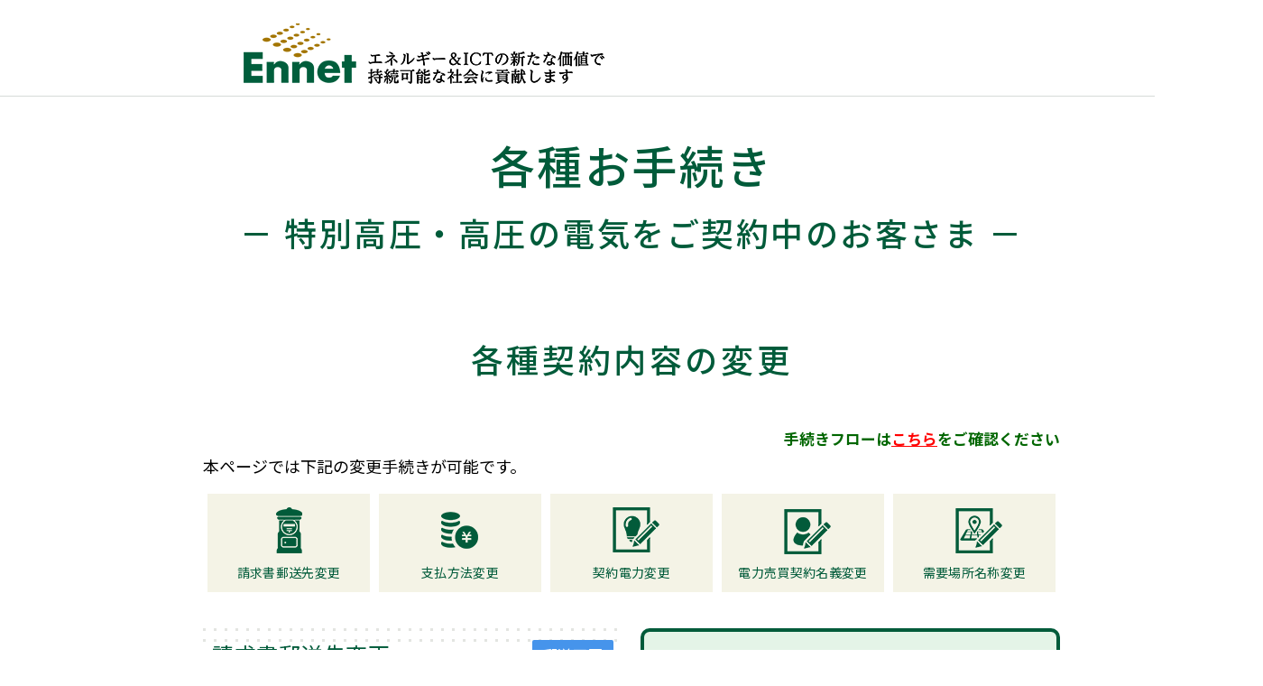

--- FILE ---
content_type: text/html;charset=Shift_JIS
request_url: https://reg34.smp.ne.jp/regist/is?SMPFORM=mfkh-lclilg-e1caec7e416c61ba6737d06a6d8130e7
body_size: 14257
content:
<!DOCTYPE HTML>
<html lang="ja">
<head>
<meta charset="UTF-8">
<meta content="IE=edge" http-equiv="X-UA-Compatible">
<meta name="description" content="新電力エネットのご契約中のお客さま専用ページです。エネットはエネルギー&ICTの新たな価値で持続可能な社会に貢献する新電力のリーディングカンパニーです。">
<meta name="keywords" content="東京電力,ご契約,新電力,PPS,電力,電気,電力自由化,売買,エネルギー,削減,エネット,ENNET,ENET">
<meta content="width=1020" name="viewport">
<meta content="telephone=no" name="format-detection">
<title>各種契約内容の変更｜電力売買約款、契約・工事等各種お手続き －ご契約中の特別高圧・高圧のお客さま－｜新電力のリーディングカンパニー　エネット</title>
<link rel="stylesheet" href="https://www.ennet.co.jp/opg/agreement/css/style.css" type="text/css" media="all"/>
<link rel="stylesheet" href="https://www.ennet.co.jp/shared/css/import.css" type="text/css" media="all">
<link rel="stylesheet" href="https://www.ennet.co.jp/shared/css/contracted.css" type="text/css" media="all">
<link rel="stylesheet" href="https://www.ennet.co.jp/shared/css/new_contracted.css" type="text/css" media="all">
<link rel="shortcut icon" href="https://www.ennet.co.jp/favicon.ico"/>
<script type="text/javascript" src="https://www.ennet.co.jp/common/js/jquery-1.9.1.min.js"></script>
<script type="text/javascript" src="https://www.ennet.co.jp/common/js/common.js"></script>
<script type="text/javascript" src="https://www.ennet.co.jp/shared/js/common_test.js"></script>
<script>
 jQuery('select[name*="lstDestinations"] option').hover(function () {
 jQuery(this).addClass('mouseover');
 }, function () {
 jQuery(this).removeClass('mouseover');
 });
 $(function () {

 $("input").on("keydown", function (e) {
  if ((e.which && e.which === 13) || (e.keyCode && e.keyCode === 13)) {
  return false;
  } else {
  return true;
  }
 });

 function filecheck() {
  var val = "file" + $("#fileSelect").val();
  $(".formInner dd .dlBtn").css("display", "none");
  $(".formInner dd ." + val).css("display", "inline");
 }

 $("#fileSelect").change(function () {
  filecheck();
 });
$("#resetBtn").click(function() {
 setTimeout(function(){
    filecheck();
  },500);
 })


 filecheck();

// popup
 $('.popup').on('click', function(){
  var target = '#' + $(this).attr('href');
  var top = $(window).scrollTop() + 50;
  $('.modalOverlay').show();
  $(target).css('top', top);
  $(target).fadeIn();
  return false;
 });
 $('.modalOverlay').on('click', function(){
  $('.modalInner').hide();
  $('.modalOverlay').hide();
 });


 // URLを取得して「?」で分割「&」でも分割
 var url = location.href;
 params = url.split("?");
 paramms = params[1].split("&");

 // パラメータ用の配列を用意
 var paramArray = [];

 // 配列にパラメータを格納
 for (i = 0; i < paramms.length; i++) {
  neet = paramms[i].split("=");
  paramArray.push(neet[0]);
  paramArray[neet[0]] = neet[1];
 }

 //パラメータ取得 alert(paramArray["test"]);



 });
</script>
<style>
 .msg {
 margin-top: 0.1em;
 color: #d74c3b;
 }
.contactBox {
border: 1px solid #333;
font-size: 14px;
margin: 0 auto 0;
padding: 20px;
}
.contactBox dl + dl {
margin-top: 20px;
}
.contactBox dl dt {
font-weight: bold;
}
.contactBox dl dd a {
color: #426db5;
text-decoration: none;
}
.contactBox dl dd a:hover {
text-decoration: underline;
}
</style>

<!-- Google Tag Manager -->
<script>
 (function (w, d, s, l, i) {
 w[l] = w[l] || [];
 w[l].push({'gtm.start': new Date().getTime(), event: 'gtm.js'});
 var f = d.getElementsByTagName(s)[0],
  j = d.createElement(s),
  dl = l != 'dataLayer'
  ? '&l=' + l
  : '';
 j.async = true;
 j.src = 'https://www.googletagmanager.com/gtm.js?id=' + i + dl;
 f.parentNode.insertBefore(j, f);
 })(window, document, 'script', 'dataLayer', 'GTM-5QHBF97');
</script>
<!-- End Google Tag Manager -->

<script type="text/javascript">
 var usObject = usObject || {
  _usv: "1.0",
  _p: [],
  req: function() { this._p.push(arguments); },
  load: function(src) {
   var a, s;
   a = document.createElement('script');
   a.type = 'text/javascript';
   a.charset = "UTF-8";
   a.async = true;
   a.src = src;
   s = document.getElementsByTagName('script')[0];
   s.parentNode.insertBefore(a, s);
  }
 };
 usObject.gid = "ennet";
 usObject.uid = "TQncz9nAAVSYMgFm";
 usObject.pw  = "QERHfr5PFKVy";
 usObject.path = 'https://apis.usonar.jp/alog/';
 usObject.load(usObject.path + 'js2/alog.js');
</script>


</head>
<body class="entry">

<!-- Google Tag Manager (noscript) -->
<noscript><iframe src="https://www.googletagmanager.com/ns.html?id=GTM-5QHBF97" height="0" width="0" style="display:none;visibility:hidden"></iframe></noscript>
<!-- End Google Tag Manager (noscript) -->

<!-- SMP_DYNAMIC_PAGE DISPLAY_ERRORS=ON NAME=SAMPLE VERSION=5.3 -->
<!--header-->
<header id="header" role="banner">
  <div id="headerIn">
    <div id="headerLogo"><img src="https://www.ennet.co.jp/common/form/img/logo.png" alt="Ennet" ></div>
  </div>
</header>
<div class="contentWrapper wrapper no_margin">
 <!--<div class="breadCrumb">
  <ul class="clearfix">
   <li><a href="https://www.ennet.co.jp/index.html">新電力のエネット TOP</a></li>
   <li>各種契約内容の変更</li>
  </ul>
 </div>-->
 <h1 class="contentsHead">各種お手続き<span>－ 特別高圧・高圧の電気をご契約中のお客さま －</span></h1>
 <div class="contentSection">
  <h2 class="blockTitle">各種契約内容の変更</h2>
 <div class="ledeArea">
  <p class="popupTxt">手続きフローは<a href="flow_img" class="popup">こちら</a>をご確認ください</p>
  <p>本ページでは下記の変更手続きが可能です。</p>
  <ul class="btnColBox clearfix">
  <li><img src="https://www.ennet.co.jp/opg/agreement/img/lede_img01.png" alt="請求書郵送先変更">
   <span>請求書郵送先変更</span></li>
  <li><img src="https://www.ennet.co.jp/opg/agreement/img/lede_img02.png" alt="支払方法変更">
   <span>支払方法変更</span></li>
  <li><img src="https://www.ennet.co.jp/opg/agreement/img/lede_img03.png" alt="契約電力変更">
   <span>契約電力変更</span></li>
  <li><img src="https://www.ennet.co.jp/opg/agreement/img/lede_img04.png" alt="電力売買契約名義変更">
   <span>電力売買契約名義変更</span></li>
  <li><img src="https://www.ennet.co.jp/opg/agreement/img/lede_img05.png" alt="需要場所名称変更">
   <span>需要場所名称変更</span></li>
  </ul>
 </div>
 <div class="clearfix">
  <div class="leftColumn">
  <div class="detailBlock">
   <h3 class="dot">請求書郵送先変更<span class="mailTag">郵送不要</span></h3>
   <p>請求書郵送先の変更を希望される場合は、請求書郵送先変更申込書に必要事項をご記入の上、ご契約者さまのご捺印をいただき、変更依頼フォームよりアップロードして下さい。</p>
  </div>
  <div class="detailBlock">
   <h3 class="dot">支払方法変更<span class="mailTag">郵送不要</span></h3>
   <p>お支払方法の変更を希望される場合は、電気料金支払方法変更申込書に必要事項をご記入の上、ご契約者さまのご捺印をいただき、変更依頼フォームよりアップロードして下さい。<br>※口座振込の場合、振込手数料はお客さまのご負担となります。</p>
  </div>
  <div class="detailBlock">
   <h3 class="dot">契約電力変更<span class="mailTag">郵送不要</span></h3>
   <p>契約電力の変更を希望される場合は、契約電力変更申込書に必要事項をご記入の上、ご契約者さまのご捺印をいただき、変更依頼フォームよりアップロードして下さい。 お申込み後、担当者よりご連絡いたします。<br>※原則として変更希望日の3ヶ月前までにご連絡ください。<br>（別途契約電力変更の根拠資料が必要となる場合がございます。）</p>
  </div>
  <div class="detailBlock">
   <h3 class="dot">電力売買契約名義変更<span class="mailTag required">要郵送</span></h3>
   <p>契約名義の変更を希望される場合は、電力売買契約名義変更申込書に必要事項をご記入の上、新旧ご契約者さまのご捺印をいただき、変更依頼フォームよりアップロードいただき、本書を郵送ください。お申込み後、担当者よりご連絡いたします。</p>
  </div>
  <div class="detailBlock">
   <h3 class="dot">需要場所名称変更<span class="mailTag required">要郵送</span></h3>
   <p>需要場所名称の変更を希望される場合は、電力売買契約需要場所名称変更申込書に必要事項を記入の上、ご契約者さまのご捺印をいただき、変更依頼フォームよりアップロードいただき、本書を郵送ください。お申込み後、担当者よりご連絡いたします。</p>
  </div>

   <div class="contactBox">
   <dl class="address_block addres_east" style="display: block;">
   <dt>■原本郵送先</dt>
   <dd>株式会社エネット</dd>
   <dd>〒980-0022 宮城県仙台市青葉区五橋一丁目5番3号</dd>
   <dd>アーバンネット五橋ビル9階</dd>
   <dd>株式会社エネット　事務処理センター　行</dd>
   </dl>
  </div>

  <div class="imgBox"><img src="https://www.ennet.co.jp/opg/agreement/img/top_flow.png" alt="手続きフロー"></div>
  </div>
  <div class="rightColumn">
  <div class="formArea">
   <h3 class="formTitle">ご契約内容の変更依頼フォーム</h3>
   <p><img src="https://www.ennet.co.jp/opg/agreement/img/form_step01.png" alt="①必要事項の入力"></p>
   <form method="post" action="/regist/Reg2" enctype="multipart/form-data">
   <div class="formInner">
    <dl>
    <dt>申込み内容<span class="iconBase iconRequired">必須</span></dt>
    <dd>
     <select id="fileSelect" class="" name="agreement">
     <option value="1" ="">請求書郵送先変更</option>
     <option value="2" ="">支払方法変更</option>
     <option value="3" ="">契約電力変更</option>
     <option value="4" ="">電力売買契約名義変更</option>
     <option value="5" ="">需要場所名称変更</option>

     </select>
     <p class="msg"></p>
    </dd>
    </dl>
    <dl>
    <dt>申込書添付<span class="iconBase iconRequired">必須</span></dt>
    <dd>
     <p>各申込書をダウンロードし、必要事項を記入した上で以下へアップロードしてください。<br>アップロードができない場合は、メールにて申込書をご送付ください。(<a href="&#109;&#97;&#105;&#108;&#116;&#111;&#58;&#115;&#117;&#112;&#112;&#111;&#114;&#116;&#95;&#100;&#101;&#115;&#107;&#95;&#104;&#105;&#103;&#104;&#64;&#101;&#110;&#110;&#101;&#116;&#46;&#99;&#111;&#46;&#106;&#112;">&#115;&#117;&#112;&#112;&#111;&#114;&#116;&#95;&#100;&#101;&#115;&#107;&#95;&#104;&#105;&#103;&#104;&#64;&#101;&#110;&#110;&#101;&#116;&#46;&#99;&#111;&#46;&#106;&#112;</a>)</p>
     <a href="https://www.ennet.co.jp/opg/agreement/download/change01.xlsx" class="dlBtn file1"><img src="https://www.ennet.co.jp/opg/agreement/img/btn_change01.png" alt="請求書郵送先変更"></a>

     <a href="https://www.ennet.co.jp/opg/agreement/download/change02.xlsx" class="dlBtn file2"><img src="https://www.ennet.co.jp/opg/agreement/img/btn_change02.png" alt="支払方法変更"></a>

     <a href="https://www.ennet.co.jp/opg/agreement/download/change03.xlsx" class="dlBtn file3"><img src="https://www.ennet.co.jp/opg/agreement/img/btn_change03.png" alt="契約電力変更"></a>

     <a href="https://www.ennet.co.jp/opg/agreement/download/change04.xlsx" class="dlBtn file4"><img src="https://www.ennet.co.jp/opg/agreement/img/btn_change04.png" alt="電力売買契約者名義変更"></a>

     <a href="https://www.ennet.co.jp/opg/agreement/download/change05.xlsx" class="dlBtn file5"><img src="https://www.ennet.co.jp/opg/agreement/img/btn_change05.png" alt="需要場所名称変更"></a>

     <p>※1ファイル10MBまで</p>
     <div class="uploadBox">
     <input type="file" name="f000581962" value="" size="40">
 <input type="file" name="f000581963" value="" size="40">

     <p class="error msg"></p>

     </div>
    </dd>
    </dl>
    <dl>
    <dt>会社、組織名<span class="iconBase iconRequired">必須</span></dt>
    <dd><input class="" type="text" name="company" value="">
     <p class="error msg"></p>
    </dd>
    </dl>
    <dl>
    <dt>ご担当者名<span class="iconBase iconRequired">必須</span></dt>
    <dd>
     <ul class="setName">
     <li>
      <label for="sei">姓</label>
      <input class="" type="text" name="name1" value="">
     </li>
     <li>
      <label for="sei">名</label>
      <input class="" type="text" name="name2" value="">
     </li>
     </ul>
     <p class="eg">例）山田 太郎</p>
     <p class="error msg"></p>
     <p class="error msg"></p>
    </dd>
    </dl>
    <dl>
    <dt>電話番号<span>※日中のご連絡が可能な番号</span><span class="iconBase iconRequired">必須</span></dt>
    <dd>
     <div class="txtShort">
     <input class="" type="text" name="tel_number" value="">
     <span class="note">※ハイフンなし</span>
     </div>
     <p class="eg">例）0120190707</p>
     <p class="error msg"></p>
    </dd>
    </dl>
    <dl>
    <dt>メールアドレス<span class="iconBase iconRequired">必須</span></dt>
    <dd>
     <div class="txtShort">
     <input type="text" name="mail" value="">
     <span class="note">※半角英数字</span>
     </div>
     <p class="eg">例）xxxxxx@xxx.com</p>
     <p class="error msg"></p>
    </dd>
    </dl>
    <dl>
    <dt>自由記入<span class="iconBase">任意</span></dt>
    <dd>
     <textarea class="" name="free" rows="3"></textarea>
     <p class="error msg"></p>
    </dd>
    </dl>
   </div>
   <div class="formAttention">
    <p>お客さまにご記入いただいた個人情報については、当社で責任を持って管理いたします。</p>
    <p>当社プライバシーポリシーにつきましては<a href="https://www.ennet.co.jp/privacy/" target="_blank">こちら</a>をご確認ください。</p>
   </div>
   <div class="formBtnArea">
    <input type="hidden" name="f002870350" value="1">
    <input type="hidden" value="1" name="about">
    <input type="hidden" name="detect" value="判定">
    <input type="hidden" name="SMPFORM" value="mfkh-lclilg-e1caec7e416c61ba6737d06a6d8130e7">
<input type="hidden" name="mode" value="0">

    <input type="submit" name="submit" class="btnGreen" value="入力内容を確認">
    <input type="reset" class="btnWhite" id="resetBtn" value="クリア" onclick="form_reset()">

   </div>
   </form>
  </div>
  </div>
 </div>
 </div>
 <div class="borderArea"></div>

</div>
<!-- /contentWrapper -->

<div class="modalArea">
 <div class="modalCont">
 <div class="modalInner" id="flow_img">
  <div class="imgWrap">
  <img src="https://www.ennet.co.jp/opg/agreement/img/top_flow.png" alt="手続きフロー">
  </div>
 </div>
 </div>
</div>
<div class="modalOverlay"></div>

<!--footer-->

</body>
</html>


--- FILE ---
content_type: text/css
request_url: https://www.ennet.co.jp/opg/agreement/css/style.css
body_size: 7104
content:
@charset "UTF-8";

/***************************
	TOP
****************************/
.titleBlock {
	border-bottom-color: #005B3A;
	height: 170px;
	padding: 30px 0;
}
.cboxContentIndex {
	border: 5px solid #fff;
	width: 960px;
	height: 547px;
	margin: 0 auto 20px;
}
.cboxContentIndex .Modal_Window {
	position: relative;
}


.contentWrapper {
	position: relative;
}
.titleBlock .titleInner img.sub {
	margin: 20px 0 0;
}
.breadCrumb ul {
	padding-left: 0;
}
.contentSection {
	width: 950px;
	margin: auto;
	padding-bottom: 60px;
	box-sizing: border-box;
}
.sectionHeading {
	border-bottom: 3px solid #005b3a;
	color: #025b3a;
	font-size: 30px;
	font-weight: bold;
	line-height: 1;
	text-align: center;
	margin: 0 auto 40px;
	padding-bottom: 15px;
}
.ledeArea {
	font-size: 14px;
	margin: 15px auto 40px;
}
.btnColBox {
	margin: 15px auto 0;
}
.btnColBox li {
	background-color: #f4f3e6;
	display: block;
	width: 180px;
	float: left;
	text-align: center;
	margin-left: 10px;
	padding: 0 0 15px;
}
.btnColBox li:first-child {
	margin-left: 5px;
}
.btnColBox li img {
	vertical-align: bottom;
}
.btnColBox li span {
	display: block;
	color: #005b3a;
	letter-spacing: 0.025em;
	margin: auto;
}

/* leftColumn */
.leftColumn {
	width: 465px;
	float: left;
}
.detailBlock {
	font-size: 14px;
	margin: 0 auto 30px;
}
.detailBlock h3.dot {
	text-align: left;
	margin: 0 auto 20px;
	padding: 0 10px;
	position: relative;
}
.detailBlock .mailTag {
	background-color: #4694eb;
	border-radius: 2px;
	width: 90px;
	height: 32px;
	color: #fff;
	font-size: 16px;
	line-height: 2;
	text-align: center;
	position: absolute;
	top: 50%;
	right: 10px;
	margin-top: -16px;
}
.detailBlock .mailTag.required {
	background-color: #e60012;
}
.imgBox {
	margin: 50px auto 0;
}

/* rightColumn */
.rightColumn {
	width: 465px;
	float: right;
}
.formArea {
	background-color: #e4f4e7;
	border-radius: 10px;
	max-width: 700px;
	margin: auto;
	padding: 30px 22px;
	box-sizing: border-box;
	border: solid 4px #005b3a;
}
.formArea .formTitle {
	color: #005b3a;
	font-weight: bold;
	font-size: 20px;
	letter-spacing: 0.025em;
	text-align: center;
	margin: 30px auto;
}
.formInner {
	margin-top: 22px;
}
.formInner dl {
	width: 100%;
	font-size: 14px;
}
.formInner dt {
	background-color: #005b3a;
	width: 100%;
	color: #fff;
	font-weight: bold;
	padding: 15px;
	position: relative;
	box-sizing: border-box;
}
.formInner dt span {
	margin-left: 0.5em;
}
.formInner .iconBase {
	background-color: #4694eb;
	border-radius: 2px;
	display: block;
	width: 38px;
	height: 22px;
	color: #fff;
	font-size: 12px;
	line-height: 22px;
	text-align: center;
	position: absolute;
	top: 50%;
	right: 15px;
	margin-top: -11px;
}
.formInner .iconBase.iconRequired {
	background-color: #eb1f1f;
}
.formInner dd {
	background-color: #fff;
	width: 100%;
	padding: 20px 15px;
	box-sizing: border-box;
}
.formInner dd select {
	width: 100%;
	height: 25px;
	padding: 0 0.5em;
	box-sizing: border-box;
}
.formInner dd input {
	width: 100%;
	height: 30px;
	font-size: 100%;
	margin: 0;
	padding: 3px;
	box-sizing: border-box;
}
.formInner dd .dlBtn {
	display: none;
	margin: 15px 0 20px;
}
.formInner dd .file01 {
	display: block;
}

.formInner dd .uploadBox {
	background-color: #f6f6f6;
	margin-top: 5px;
	padding: 10px;
	box-sizing: border-box;
}
.formInner dd .uploadBox input + input {
	margin-top: 7px;
}
.formInner dd .setName li {
	display: inline-block;
	width: 190px;
	margin-left: 10px;
}
.formInner dd .setName li:first-child {
	margin-left: 0;
}
.formInner dd .setName li input {
	display: inline-block;
	width: 160px;
	margin-left: 5px;
}
.formInner dd .txtShort input {
	display: inline-block;
	width: 280px;
}
.formInner dd .txtShort .note {
	display: inline-block;
	vertical-align: middle;
	margin-left: 0.5em;
}
.formInner dd .eg {
	font-size: 12px;
	margin: 9px 0 0;
}
.formInner dd textarea {
	width: 100%;
	font-size: 100%;
	margin: 0;
	padding: 3px;
	box-sizing: border-box;
	resize: vertical;
}
.formAttention {
	margin: 20px auto 28px;
}
.formAttention a {
	color: #f00;
	text-decoration: underline;
}
.formAttention a:hover {
	text-decoration: none;
}
.formBtnArea {
	margin-top: 30px;
	text-align: center;
}
input[type="button"],
input[type="submit"],
input[type="reset"],
button {
    -webkit-appearance: none;
    background: none;
    border: none;
    padding: 0;
    cursor: pointer;
}
.formBtnArea input,
.formBtnArea button {
    box-shadow: 0 2px 2px rgba(0, 0, 0, 0.4);
    border-radius: 3px;
    display: inline-block;
	width: 187px;
	height: 57px;
    font-size: 18px;
    font-weight: bold;
    letter-spacing: 0.025em;
    margin: 0 5px;
}
.formBtnArea input.btnWhite {
    background: #fff;
    background: -webkit-gradient(linear, left top, left bottom, color-stop(0.50, #f1f1f1), color-stop(0.49, #fff));
    background: -webkit-linear-gradient(top, #fff 49%, #f1f1f1 50%);
    background: -moz-linear-gradient(top, #fff 49%, #f1f1f1 50%);
    background: -ms-linear-gradient(top, #fff 49%, #f1f1f1 50%);
    background: linear-gradient(to bottom, #fff 49%, #f1f1f1 50%);
    border: 1px solid #aaa;
}
.formBtnArea input.btnGreen {
    background: #58ad6d;
    background: -webkit-gradient(linear, left top, left bottom, color-stop(0.50, #46945a), color-stop(0.49, #58ad6d));
    background: -webkit-linear-gradient(top, #58ad6d 49%, #46945a 50%);
    background: -moz-linear-gradient(top, #58ad6d 49%, #46945a 50%);
    background: -ms-linear-gradient(top, #58ad6d 49%, #46945a 50%);
    background: linear-gradient(to bottom, #58ad6d 49%, #46945a 50%);
    border: 1px solid #458656;
	color: #fff;
}
.formBtnArea input:hover,
.formBtnArea button:hover {
    cursor: pointer;
	opacity: 0.7;
}
.mouseover {
	background-color: #e4f4e7;
	cursor: pointer;
}
select.decorated option:hover {
    box-shadow: 0 0 10px 100px #1882A8 inset;
}

.txtBold {
	font-weight: bold;
}


/***************************
	entry
****************************/
.entry .sectionHeading {
	border-bottom: none;
	margin: 0 auto;
	padding-bottom: 0;
}
.entry .formArea {
	padding: 24px 12px 30px;
	border: solid 4px #005b3a;
}
.entry .formArea .formTitle {
	margin: 0 auto 20px;
}

.popupTxt {
	color: #060;
	font-size: 120%;
	font-weight: bold;
	text-align: right;
}
.popupTxt a {
	color: #f00;
	font-weight: bold;
}
/* modal */
.modalCont {
  margin: 0 auto;
}
.modalInner {
	display: none;
  width: 50%;
	max-width: 650px;
	height: auto;
  margin: 0 auto;
  position: absolute;
  top: 50px;
  left: 0;
  right: 0;
  z-index: 112;
}
.modalInner .imgWrap {
	background-color: #fff;
	display: inline-block;
	width: 100%;
	text-align: center;
	vertical-align: middle;
	padding: 50px;
	box-sizing: border-box;
}
.modalInner .imgWrap img {
	max-width: 100%;
	max-height: 600px;
	vertical-align: bottom;
}
.modalOverlay {
	display: none;
  width: 100%;
  height: 100%;
  position: fixed;
  top: 0;
  left: 0;
  background-color: rgba(0, 0, 0, 0.9);
  z-index: 111;
}

/***************************
	complete
****************************/
.complete .formArea .txtArea {
	font-size: 14px;
	line-height: 1.7;
	letter-spacing: 0.025em;
	text-align: center;
}


--- FILE ---
content_type: text/css
request_url: https://www.ennet.co.jp/shared/css/import.css
body_size: 679
content:
@charset 'UTF-8';

/* style.css */
@import url('reset.css');
@import url('common.css');
@import url('layout.css');

/* style.css */
@import url('https://fonts.googleapis.com/earlyaccess/notosansjp.css');
@import url('https://fonts.googleapis.com/css?family=Open+Sans:600i&display=swap');

.FormHref {}

/* ===== print ===== */
.print {
	display: none !important;
}
@media print {
	/* print detail start */
	html {
		overflow-y: auto;
	}
	body {
		_zoom: 0.8;
	}
	.print {
		display: block !important;
	}
	.clearfix {
		overflow: auto;
		zoom: 1;
	}
	.clearfix:not(:target) {
		overflow: hidden\9;
	}
	.clearfix {
		overflow: hidden\9;
	}
}


--- FILE ---
content_type: text/css
request_url: https://www.ennet.co.jp/shared/css/contracted.css
body_size: 2389
content:
.mainVisual{background:url(../img/contracted/bg_main.png) no-repeat center center/cover}.top .wrapper a{line-height:1.5}.top .wrapper a.bdrGray{border:1px solid #d4d4d4;box-shadow:0 4px 0 #d4d4d4}.top .bizList{margin:50px auto;border:1px solid #a5c300;padding:40px}.top .bizList li{width:calc( (100% - 50px) / 2)}.top .bizList li:nth-of-type(n+3){margin-top:30px}.top .bizList li .btnArea a{font-weight:bold}.top .bizList li .btnArea .down::before{content:'';position:absolute;top:0;bottom:0;right:auto;left:20px;margin:auto;width:20px;height:20px;border-radius:100%;background-color:#005b3a}.top .bizList li .btnArea .down::after{content:'';position:absolute;top:-3px;bottom:0;left:26px;right:auto;width:6px;height:6px;margin:auto;border-top:2px solid #fff;border-right:2px solid #fff;transform:rotate(135deg)}.top .colBlock.col1{width:800px}.top .colBlock.col1 li{width:100%;margin:0 auto}.top .colBlock.col1 li:nth-of-type(n+2){margin-top:35px}.top .colBlock.col2{width:1100px;margin-top:35px}.top .colBlock.col2 li{width:530px}.top .colBlock.col2 li:nth-of-type(n+3){margin-top:35px}.question .btnArea{margin-top:45px}.question .btnArea a{max-width:360px;margin:0 auto;padding:31px 25px}
.f_small {font-size: 15px; margin: -0.5em 0 0.8em;}
@media only screen and (max-width: 767px){.top .bizList{margin:calc((50 / 800) * 100vw) auto;padding:calc((40 / 800) * 100vw)}.top .bizList li{width:100%}.top .bizList li:nth-of-type(n+2){margin-top:calc((35 / 800) * 100vw)}.top .bizList li .btnArea .down::before{left:calc((20 / 800) * 100vw);width:calc((20 / 800) * 100vw);height:calc((20 / 800) * 100vw)}.top .bizList li .btnArea .down::after{left:calc((26 / 800) * 100vw);width:calc((6 / 800) * 100vw);height:calc((6 / 800) * 100vw);border-top:calc((2 / 800) * 100vw) solid #fff;border-right:calc((2 / 800) * 100vw) solid #fff}.top .colBlock.col1{width:100%}.top .colBlock.col1 li{width:100%}.top .colBlock.col1 li:nth-of-type(n+2){margin-top:calc((35 / 800) * 100vw)}.top .colBlock.col2{width:100%;margin-top:calc((35 / 800) * 100vw)}.top .colBlock.col2 li{width:100%}.top .colBlock.col2 li:nth-of-type(n+2){margin-top:calc((35 / 800) * 100vw)}.question .btnArea{margin-top:calc((45 / 800) * 100vw)}.question .btnArea a{max-width:calc((540 / 800) * 100vw);padding:calc((31 / 800) * 100%) calc((25 / 800) * 100vw)} .f_small {font-size: 12px;}}

/*# sourceMappingURL=contracted.css.map */

--- FILE ---
content_type: text/css
request_url: https://www.ennet.co.jp/shared/css/new_contracted.css
body_size: 2101
content:
@charset "UTF-8";
/* base
**************************/
* {
	word-break: break-word;
}
h1,
h2,
h3,
h4 {
	width: auto;
	height: auto;
	margin: 0;
	padding: 0;
	box-sizing: border-box;
	-moz-box-sizing: border-box;
	-webkit-box-sizing: border-box;
	display: block;
	letter-spacing: 0.03em;
}
img {
	margin: 0;
	padding: 0;
	vertical-align: bottom;
}
#header {
    border-bottom: 1px solid #d6dbd8;
}

#headerIn {
    margin: 0 auto;
    width: 860px;
    /* height: 66px; */
    text-align: left;
}
#headerLogo {
    padding: 10px 0;
}
#headerLogo img {
    width: auto !important;
    height: auto !important;
}
/* contents
**************************/
.wrapper {
	/*
	margin-top: 215px;
	 */
	padding-top: 0;
}
.wrapper.no_margin{
	margin-top: 0px;
}
.breadCrumb {
	max-width: 950px;
	height: auto;
	padding: 0;
	margin: 15px auto 45px;
	display: block;
}
h3.dot {
	width: 100%;
	background: url(/common/img/title_h3_dotbg.png);
	border-bottom: 2px solid #005b3a;
	box-sizing: border-box;
	height: 60px;
	line-height: 58px;
	margin: 15px auto 20px;
	padding: 0;
	text-align: center;
	box-sizing: border-box;
	-moz-box-sizing: border-box;
	-webkit-box-sizing: border-box;
	font-size: 24px;
	color: #005b3a;
}
.detailBlock h3.dot {
	text-align: left;
	margin: 0 auto 20px;
	padding: 0 10px;
	position: relative;
}
.areaTitle {
	line-height: 0.8;
}
.btnArea {
	display: block;
}
.btnArea a {
	display: block;
	box-shadow: inherit;
}
.contactBox dt,
.contactBox dd {
	line-height: 1.5;
}
.faqBlock dl dt .img,
.faqBlock dl dd .img {
	width: 25px;
}
.faqBlock dl dt .txt,
.faqBlock dl dd .txt {
	width: 380px;
}

/* energy_saving
**************************/
.energy_saving .detailBlock h3.dot {
	line-height: 1.5;
	padding: 5px 10px;
}
.energy_saving .detailBlock h3.dot span {
	display: block;
	font-size: 16px;
	line-height: 1;
}

@media only screen and (max-width: 767px) {	
	.wrapper {
		margin-top: 0;
		padding-top: calc((122 / 800) * 100vw);
	}
	.breadCrumb { display: none;}
}


--- FILE ---
content_type: text/css
request_url: https://www.ennet.co.jp/shared/css/common.css
body_size: 74872
content:
@charset "UTF-8";
/* base
**************************/
* {
  box-sizing: border-box;
  font-family: 'Noto Sans CJK JP', 'Noto Sans JP', sans-serif;
  word-break: break-all;
  word-wrap: break-word;
}

body {
  width: 100%;
  min-width: 1400px;
  position: relative;
}

p {
  font-size: 1.8rem;
  line-height: 1.75;
}

a {
  color: inherit;
  font-weight: inherit;
}

a:hover {
  opacity: 1;
}

sub {
  font-size: 0.5em;
}

/* layout
**************************/
.pc {
  display: block;
}

.sp {
  display: none;
}

.txtCenter {
  text-align: center;
}

.txtRight {
  text-align: right;
}

.txtOrange {
  color: #d67326;
}

.txtGreen {
  color: #005b3a;
}
.anc_link{
	padding-top: 100px;
	margin-top: -100px;
}
@media only screen and (max-width: 767px) {
	.anc_link{
		padding-top: 0;
		margin-top: 0;
	}
}

/* contents
**************************/
.wrapper {
  width: 100%;
  padding-top: 200px;
}

.contentsWrapper {
  width: 100%;
}

.contentsWrapper + .contentsWrapper {
  margin-bottom: 100px;
}

.innerContents {
  margin: 0 auto 100px;
  position: relative;
}

.innerBlock {
  width: 1250px;
  margin: auto;
  padding: 0 25px;
}

.innerBlock + .innerBlock {
  margin-top: 100px;
}

.contentsHead {
  color: #005b3a;
  font-size: 5rem;
  font-weight: 500;
  letter-spacing: 0.05em;
  line-height: 1.4;
  text-align: center;
  margin: 0 auto 50px;
  padding: 40px 25px;
}

.contentsHead span {
  display: block;
  font-size: 3.6rem;
  font-weight: 500;
  margin-top: 15px;
}

.contentsHead02 {
  color: #005b3a;
  font-family: 'Open Sans', sans-serif;
  font-size: 6rem;
  font-weight: 500;
  letter-spacing: 0.2em;
  text-align: center;
  margin: 0 auto 50px;
  padding: 0 25px;
}

.contentsHead02 span {
  display: block;
  font-size: 1.8rem;
  font-weight: 500;
  letter-spacing: 0.05em;
  margin-top: 30px;
}

.blockTitle {
  color: #005b3a;
  font-size: 3.6rem;
  font-weight: 500;
  letter-spacing: 0.1em;
  line-height: 1.4;
  text-align: center;
  margin: 0 auto 50px;
}

.blockTitle:nth-of-type(n + 2) {
  margin-top: 100px;
}

.blockTitle02 {
  color: #005b3a;
  font-size: 2.8rem;
  font-weight: 500;
  text-align: center;
  margin-bottom: 50px;
}

.lede {
  color: #005b3a;
  font-size: 2.8rem;
  font-weight: 500;
  letter-spacing: 0.1em;
  line-height: 1.75;
  margin-bottom: 30px;
}

/* mainVisual
**************************/
.mainVisual {
  display: flex;
  justify-content: center;
  align-items: center;
  max-width: 1400px;
  height: 300px;
  margin: auto;
}

.mainVisual .titleBlock {
  text-align: center;
}

.mainVisual .mainTitle {
  color: #005b3a;
  font-size: 6rem;
  font-weight: 500;
  letter-spacing: 0.1em;
  text-shadow: 5px 5px 10px #fff, 5px -5px 10px #fff, -5px -5px 10px #fff, -5px 5px 10px #fff;
}

.mainVisual .subTitle {
  background-color: rgba(0, 91, 58, 0.6);
  display: inline-block;
  width: 400px;
  color: #fff;
  font-size: 1.8rem;
  letter-spacing: 0.05em;
  margin: 0 auto 20px;
  padding: 11px 10px;
}

/* breadCrumb
**************************/
.breadCrumb {
  margin: 15px auto;
}

.breadCrumb li {
  display: inline;
  font-size: 1.4rem;
  letter-spacing: 0.05em;
}

.breadCrumb li + li:before {
  content: '>';
  margin: 0 7px;
}

.breadCrumb a {
  color: #005b3a;
  text-decoration: none;
}

.breadCrumb a:hover {
  color: #333;
  text-decoration: underline;
  opacity: 1;
}

/* button
**************************/
.btnArea {
  display: flex;
}

.btnArea.moreBtn {
  width: 360px;
  margin: 70px auto 0;
}

.btnArea.moreBtn a {
  min-height: 80px;
}

.btnArea a {
  background-color: rgba(255, 255, 255, 0.9);
  display: flex;
  justify-content: center;
  align-items: center;
  width: 100%;
  color: #000;
  font-size: 1.8rem;
  font-weight: 500;
  text-align: center;
  text-decoration: none;
  padding: 21px 25px;
  word-wrap: break-word;
  position: relative;
  /*&.round {
			background-color: #f0f0e4;
			border-radius: 100px;
			box-shadow: 0 2px 0 rgba(34,24,21,0.05);
			justify-content: flex-start;
			text-align: left;
		}*/
}

.btnArea a:after {
  content: none;
  background: url(../img/icon_arrow.png) no-repeat;
  background-size: contain;
  display: inline-block;
  width: 30px;
  height: 5px;
  vertical-align: middle;
  position: absolute;
  top: 50%;
  right: -10px;
  margin-top: -2px;
}

.btnArea .green {
  border: 5px solid #c2e305;
  box-shadow: 2px 2px 0 rgba(0, 0, 0, 0.4);
}

.btnArea .arrRight {
  background-color: #f0f0e4;
  border: 1px solid #000;
  min-height: 60px;
  line-height: 1.3;
  padding: 16px 15px 16px 45px;
}

.btnArea .arrRight:before {
  content: '';
  border-top: 1px solid #000;
  border-right: 1px solid #000;
  width: 9px;
  height: 9px;
  transform: rotate(45deg);
  margin: auto;
  position: absolute;
  top: 50%;
  left: 15px;
  margin-top: -4px;
}

.btnArea .arrRight span {
  line-height: 1.3;
}

.btnArea .arrBottom {
  background-color: #f0f0e4;
  border: 1px solid #000;
}

.btnArea .arrBottom:before {
  content: '';
  border-top: 1px solid #000;
  border-right: 1px solid #000;
  width: 9px;
  height: 9px;
  transform: rotate(135deg);
  margin: auto;
  position: absolute;
  top: 50%;
  left: 20px;
  margin-top: -9px;
}

.btnArea .down::before {
  content: '';
  background-color: #005b3a;
  border-radius: 100%;
  width: 20px;
  height: 20px;
  margin: auto;
  position: absolute;
  top: 0;
  bottom: 0;
  right: 20px;
}

.btnArea .down::after {
  content: '';
  border-top: 2px solid #fff;
  border-right: 2px solid #fff;
  width: 6px;
  height: 6px;
  transform: rotate(135deg);
  margin: auto;
  position: absolute;
  top: -3px;
  bottom: 0;
  right: 26px;
}

/* colBlock
**************************/
.colBlock {
  display: flex;
  flex-wrap: wrap;
  justify-content: space-between;
  margin: auto;
}

.colBlock.col2 > li {
  width: 580px;
}

.colBlock.col3 {
  justify-content: center;
}

.colBlock.col3 > li {
  width: 360px;
  margin-right: 60px;
}

.colBlock.col3 > li:nth-child(3n), .colBlock.col3 > li:last-child {
  margin-right: 0;
}

.colBlock.col3 > li:nth-child(n+4) {
  margin-top: 50px;
}

.colBlock.col5 > li {
  width: 220px;
}

.bdrBox > li {
  border: 1px solid #a5c300;
  padding: 30px 40px 40px;
}
.mrl_auto {
	margin-right: auto;
	margin-left: auto;
}

.bdrBox .boxTitle {
  color: #005b3a;
  font-size: 2.8rem;
  font-weight: 500;
  letter-spacing: 0.05em;
  line-height: 1.75;
  text-align: center;
  margin-bottom: 30px;
}

.bdrBox .boxTitle span {
  display: block;
  color: #849b03;
  font-size: 1.8rem;
}

/* estimateBtnArea
**************************/
.estimateBtnArea {
  margin: 35px auto;
}

.estimateBtnArea .colBlock li {
  width: 570px;
}

.estimateBtnArea .btnArea {
  height: 150px;
}

.estimateBtnArea .btnArea a {
  color: #fff;
  font-size: 2.2rem;
  font-weight: 500;
  padding: 1px;
}

.estimateBtnArea .btnArea a .txt {
  width: 200px;
}

.estimateBtnArea .btnArea a .txt span {
  display: block;
  font-size: 1.8rem;
  font-weight: 400;
  letter-spacing: 0.05em;
  margin-top: 5px;
}

.estimateBtnArea .btnArea a img {
  height: 100%;
  margin: 0 0 0 auto;
}

.estimateBtnArea .btnArea .high {
  background-color: #f8823d;
}

.estimateBtnArea .btnArea .low {
  background-color: #4e7ee9;
}

/* contactBtnArea
**************************/
.contactBtnArea {
  margin: 35px auto;
}

.contactBtnArea .colBlock li {
  align-self: center;
  width: 570px;
  text-align: center;
}

.contactBtnArea .btnArea {
  height: 150px;
  /*.mail {
			font-size: 2rem;
			letter-spacing: 0.05em;
			span {
				padding-left: 56px;
				&:before {
					background: url(../img/icon_mail.png) no-repeat;
					background-size: contain;
					width: 44px;
					height: 35px;
					margin-top: -15px;
				}
			}
		}*/
  /*.tel {
			font-size: 2.4rem;
			letter-spacing: 0.1em;
			pointer-events: none;
			span {
				padding-left: 41px;
				&:before {
					background: url(../img/icon_tel.png) no-repeat;
					background-size: contain;
					width: 26px;
					height: 36px;
					margin-top: -16px;
				}
			}
		}*/
}

.contactBtnArea .btnArea a {
  flex-direction: column;
  /*span {
				position: relative;
				&:before {
					content: '';
					display: inline-block;
					vertical-align: middle;
					position: absolute;
					top: 50%;
					left: 0;
				}
			}*/
}

.contactBtnArea .btnArea .mail p {
  font-size: 2.2rem;
}

.contactBtnArea .btnArea .mail span {
  font-size: 1.8rem;
}

.contactBtnArea .btnArea .tel {
  border-color: #ccc;
  padding-left: 60px;
  pointer-events: none;
}

.contactBtnArea .btnArea .tel:before {
  content: none;
}

.contactBtnArea .btnArea .tel:after {
  content: '';
  background: url(../img/icon_tel.png) no-repeat center center;
  background-size: contain;
  display: block;
  width: 34px;
  height: 47px;
  position: absolute;
  top: 50%;
  left: 20px;
  margin-top: -24px;
}

.contactBtnArea .btnArea .tel span {
  font-size: 3rem;
  font-weight: 700;
}

.contactBtnArea .btnArea .tel .note {
  font-size: 1.6rem;
}

.contactBtnArea .txtArea {
  font-size: 1.8rem;
  text-align: center;
}

.contactBtnArea .txtArea .mail {
  text-decoration: none;
}

.contactBtnArea .txtArea .mail:hover {
  text-decoration: underline;
  opacity: 1;
} 
.contactBtnArea .btnArea table.guidance {
	font-size: 15px;
	margin-top: 10px;
	line-height: 1.2;
	text-align: center;
}
.contactBtnArea .btnArea table.guidance th,
.contactBtnArea .btnArea table.guidance td{
	display: inline-block;
}
@media only screen and (max-width: 767px){
	.contactBtnArea .btnArea table.guidance {
		font-size: 12px;
		line-height: 1.4;
	}
	.contactBtnArea .btnArea table.guidance th,
	.contactBtnArea .btnArea table.guidance td{
		width: 100%;
		display: block;
	}
}


/* caseStudyList
**************************/
.caseStudyList {
  width: 1160px;
}

.caseStudyList li {
  background-color: transparent;
  border: 1px solid #d3d3d3;
  display: flex;
  flex-direction: column;
  width: 450px;
  margin: 0 50px;
  padding: 0;
}

.caseStudyList .innerBox {
  background-color: #fff;
  border-top: none;
  display: flex;
  flex-direction: column;
  height: 930px;
}

.caseStudyList .tabArea {
  width: 100%;
}

.caseStudyList .tabArea div {
  width: 50%;
  color: #fff;
  font-size: 1.8rem;
  text-align: center;
  padding: 16px 0;
}

.caseStudyList .tabArea .high {
  background-color: #f8823d;
  float: left;
}

.caseStudyList .tabArea .low {
  background-color: #4e7ee9;
  float: right;
}

.caseStudyList .tabArea .bio {
  background-color: #005b3a;
  float: left;
}

.caseStudyList .imgArea {
  min-height: 350px;
}

.caseStudyList .imgArea a {
  display: block;
}

.caseStudyList .txtArea {
  padding: 15px 20px;
}

.caseStudyList .txtArea dt {
  font-size: 2.2rem;
  line-height: 1.7;
}

.caseStudyList .txtArea dt span {
  font-size: 2.8rem;
  padding-right: 0.2em;
}

.caseStudyList .txtArea dd {
  display: flex;
  flex-wrap: wrap;
  margin: 10px 0 0;
}

.caseStudyList .txtArea .serviceName {
  display: flex;
  justify-content: flex-end;
  align-items: center;
  width: 50%;
  margin: 0 0 10px;
}

.caseStudyList .txtArea .serviceName .txt {
  color: #a37500;
  font-size: 2rem;
  font-weight: 700;
  line-height: 1;
  text-align: center;
}

.caseStudyList .txtArea .serviceName .txt span {
  display: block;
  font-size: 1.3rem;
  margin-top: 0.3em;
}

.caseStudyList .txtArea .serviceName .img {
  background-color: #f0f0e4;
  display: flex;
  align-items: center;
  width: 60px;
  height: 60px;
  text-align: center;
  margin: 0 0 0 0.5em;
  padding: 8px 7px;
}

.caseStudyList .txtArea .serviceName .img img {
  flex-shrink: 0;
  max-height: 100%;
  margin: auto;
}

.caseStudyList .txtArea p {
  font-size: 1.6rem;
}

.caseStudyList .btnArea {
  margin-top: auto;
  padding: 15px 20px;
}

.caseStudyList .slick-prev {
  left: -40px;
}

.caseStudyList .slick-next {
  right: -40px;
}

.caseStudyList .slick-prev:before,
.caseStudyList .slick-next:before {
  border: 1px solid #2d2d2d;
  box-sizing: border-box;
}

/* serviceList
**************************/
.serviceList li {
  display: flex;
  flex-direction: column;
}

.serviceList .electricity .linkArea {
  border-left-color: #005b3a;
}

.serviceList .electricity .linkArea:before {
  background-color: #005b3a;
}

.serviceList .linkArea {
  background-color: #f0f0e4;
  border-left: 10px solid #a37500;
  display: flex;
  flex-direction: column;
  min-height: 240px;
  text-align: center;
  text-decoration: none;
  padding: 30px 0 15px;
  position: relative;
}

.serviceList .linkArea:before, .serviceList .linkArea:after {
  content: '';
  position: absolute;
  top: 50%;
}

.serviceList .linkArea:before {
  content: '';
  background-color: #a37500;
  width: 25px;
  height: 50px;
  right: 0;
  margin-top: -25px;
}

.serviceList .linkArea:after {
  content: '';
  border-top: 1px solid #fff;
  border-right: 1px solid #fff;
  width: 10px;
  height: 10px;
  transform: rotate(45deg);
  right: 7px;
  margin-top: -5px;
}

.serviceList .linkArea:hover {
  border-left-color: #005b3a;
}

.serviceList .linkArea:hover:before {
  background-color: #005b3a;
}

.serviceList .linkArea .img {
  height: 95px;
  margin-bottom: 10px;
}

.serviceList .linkArea .img img {
  max-height: 100%;
}

.serviceList .linkArea .txt {
  font-size: 2rem;
  line-height: 1.2;
}

.serviceList .linkArea .txt span {
  display: block;
  color: #005b3a;
  font-size: 3rem;
  font-weight: 700;
  margin-bottom: 5px;
}

.serviceList .txtArea {
  padding: 20px 10px;
}

.serviceList .txtArea > * {
  word-break: normal;
  word-wrap: normal;
}

.serviceList .btnArea {
  margin-top: auto;
  padding: 0 10px;
}

.serviceList .btnArea a {
  text-align: left;
  min-height: 80px;
}

/* faqList
**************************/
.faqList dl {
  border: 1px solid #a5c300;
  font-size: 1.8rem;
  position: relative;
}

.faqList dl + dl {
  margin-top: 24px;
}

.faqList dl dt, .faqList dl dd {
  padding: 25px 52px 25px 80px;
  line-height: 1.8;
  position: relative;
}

.faqList dl dt {
  font-weight: bold;
  cursor: pointer;
  position: relative;
}

.faqList dl dt::before {
  content: '';
  background-color: #005b3a;
  border-radius: 100%;
  width: 20px;
  height: 20px;
  position: absolute;
  top: 0;
  bottom: 0;
  right: 30px;
  margin: auto;
}

.faqList dl dt::after {
  content: '';
  border-top: 2px solid #fff;
  border-right: 2px solid #fff;
  width: 6px;
  height: 6px;
  transform: rotate(135deg);
  position: absolute;
  top: -3px;
  bottom: 0;
  right: 36px;
  margin: auto;
}

.faqList dl dt > span {
  position: relative;
  font-weight: bold;
}

.faqList dl dt > span::before {
  position: absolute;
  font-size: 3rem;
  top: 0;
  bottom: 0;
  margin: auto;
  width: 24px;
  height: 37px;
  line-height: 1;
  left: -42px;
  content: "Q";
  color: #005b3a;
  font-weight: normal;
}

.faqList dl dt .new {
  display: inline-block;
  margin-left: 10px;
  padding: 0 30px;
  color: #fff;
  font-weight: 500;
  line-height: 1.7;
  border-radius: 15px;
  background-color: #589279;
}

.faqList dl dt.open::after {
  transform: rotate(-45deg);
  top: 3px;
}

.faqList dl dt.open + dd {
  display: block;
}

.faqList dl dd {
  display: none;
  border-top: 1px solid #a5c300;
  background-color: #f4f9d9;
}

.faqList dl dd a {
  color: #005b3a;
  text-decoration: none;
}

.faqList dl dd a:hover {
  text-decoration: underline;
}

.faqList dl dd a.linkArrow::before {
  content: '';
  display: inline-block;
  width: 6px;
  height: 6px;
  margin: 0 0.5em 0.15em 0;
  border-top: 2px solid #005b3a;
  border-right: 2px solid #005b3a;
  transform: rotate(45deg);
}

.faqList dl dd .enq {
  display: none;
  /*display: flex;*/
  flex-wrap: wrap;
  align-items: center;
  justify-content: space-between;
  margin-top: 30px;
  padding: 20px 30px;
  background: #fff;
}

.faqList dl dd .enq .btn a {
  border: 1px solid #000;
  display: inline-block;
  width: 200px;
  padding: 4px 10px;
  color: #000;
  font-weight: 500;
  text-align: center;
}

.faqList dl dd .enq .btn a.good {
  margin-right: 10px;
}

.faqList dl dd p:nth-of-type(n+2) {
  margin-top: 1em;
}

.faqList dl dd::before {
  position: absolute;
  font-size: 3rem;
  top: 0;
  bottom: 0;
  margin: auto;
  width: 24px;
  height: 37px;
  line-height: 1;
  left: 42px;
  content: "A";
  color: #d67326;
}

/* column
**************************/
.columnTitle {
  color: #005b3a;
  font-size: 2.4rem;
  text-align: center;
}

.columnTitle span {
  font-weight: 500;
  padding-left: 60px;
  position: relative;
}

.columnTitle span:before {
  content: '';
  background: url(../img/icon_column.png) no-repeat;
  background-size: contain;
  width: 40px;
  height: 38px;
  position: absolute;
  bottom: 5px;
  left: 0;
}

.columnList {
  margin-top: 40px;
}

.columnList.colBlock {
  justify-content: center;
}

.columnList li {
  padding: 0 3em;
}

.columnList a {
  color: #000d4f;
  font-size: 1.8rem;
  letter-spacing: 0.05em;
  text-decoration: none;
  position: relative;
}

.columnList a:before {
  content: '';
  border-top: 1px solid #000d4f;
  border-right: 1px solid #000d4f;
  width: 7px;
  height: 7px;
  transform: rotate(45deg);
  position: absolute;
  top: 50%;
  left: -1em;
  margin-top: -3px;
}

.columnList a:hover {
  opacity: 1;
}

.columnList a:hover span {
  border-bottom: none;
}

.columnList a span {
  border-bottom: 2px solid #a3a5b4;
  line-height: 1.7;
}

/*--------------------200828追加-----------------------*/

.main_caption {
  max-width: 1400px;
  margin: auto;
	line-height: 2.7;
}

@media only screen and (min-width: 768px) {
	#column .interview_img{
		width: 35%;
		margin-left: 30px;
	}
}
@media (max-width: 767px) {
	#column .interview_img{
		width: 100%;
		text-align: center;
		margin-top: 15px;
	}
	#column .interview_img img{
		width: 75%;
	}
}

/*--------------------200828追加ここまで-----------------------*/

/* newsArea
**************************/
.newsArea li {
  display: flex;
}

.newsArea li + li {
  margin-top: 15px;
}

.newsArea .detailArea p {
  display: inline-block;
  font-family: 'Open Sans', 'Noto Sans CJK JP', 'Noto Sans JP', sans-serif;
  font-size: 2rem;
  font-style: italic;
  font-weight: 500;
  letter-spacing: 0.05em;
  line-height: 1;
}

.newsArea .detailArea .date {
  padding-right: 15px;
}

.newsArea .detailArea .category {
  background-color: #9d780c;
  min-width: 140px;
  color: #fff;
  font-size: 1.6rem;
  text-align: center;
  padding: 7px 5px 6px;
}

.newsArea .detailArea .category.tagRed {
  background-color: #f00;
}

.newsArea .detailArea .category.tagGreen {
  background-color: #005b3a;
}

.newsArea .txtArea {
  width: 910px;
  color: #000d4f;
  font-size: 1.6rem;
  line-height: 1.875;
  text-decoration: underline;
  margin: 0 0 0 auto;
}

.newsArea .txtArea p {
  font-size: 1.6rem;
}

.newsList {
  padding: 70px 0 0;
}

.newsList .newsArea .detailArea .date {
  padding-right: 15px;
  padding-top: 5px;
}

.newsList .newsArea .txtArea {
  width: 1060px;
}

.newsList .btn {
  text-align: center;
  margin: 35px 0 0;
}

.newsList .btn a {
  font-size: 1.8rem;
  letter-spacing: 0.05em;
  text-decoration: none;
  position: relative;
}

.newsList .btn a::before {
  content: '';
  border-top: 1px solid #000d4f;
  border-right: 1px solid #000d4f;
  width: 7px;
  height: 7px;
  transform: rotate(45deg);
  position: absolute;
  top: 50%;
  left: -1em;
  margin-top: -3px;
}

.newsList .btn a span {
  border-bottom: 2px solid #a3a5b4;
  line-height: 1.7;
}

/* indentList
**************************/
.indentList li {
  font-size: 1.8rem;
  line-height: 1.3;
  text-indent: -1.3em;
  padding-left: 1.3em;
}

.indentList li:nth-of-type(n+2) {
  margin-top: 0.5em;
}

.indentList li span {
  padding-right: 0.5em;
}

.listCenter {
  display: flex;
  justify-content: center;
}

.annoArea {
  margin: 15px 0 0;
}

.annoArea li {
  font-size: 1.6rem;
  line-height: 1.75;
}

.annoArea li span {
  padding-right: 0.3em;
}

.normalList {
  padding-left: 1em;
  text-indent: -1em;
}

.numberList {
  margin-top: 40px;
}

.numberList > li {
  text-indent: -2.5em;
  padding-left: 2.5em;
}

.numberList > li:nth-of-type(n+10) {
  margin-left: -0.5em;
}

.numberList > li span {
  padding-right: 0;
}

.dataList {
  margin-top: 70px;
}

.dataList > dt {
  display: flex;
  color: #005b3a;
  font-size: 2.8rem;
  font-weight: 500;
  margin-bottom: 30px;
}

.dataList > dt span {
  padding-right: 0.5em;
}

.dataList > dd {
  font-size: 1.8rem;
  line-height: 1.75;
  margin-bottom: 50px;
}

/* contactList
**************************/
.contactList {
  margin: 45px auto;
}

.contactList .contactArea {
  background-color: #f0f0e4;
  border: 1px solid #cdcdcb;
  display: block;
  color: #000;
  text-align: center;
  text-decoration: none;
  padding: 10px 70px 20px 100px;
  position: relative;
}

.contactList .contactArea::before {
  content: '';
  background: url(../img/icon_tel.png) no-repeat center center/contain;
  display: block;
  width: 34px;
  height: 47px;
  position: absolute;
  top: calc( (100% - 47px) / 2);
  left: 20px;
}

.contactList .contactArea .tel {
  display: block;
  font-size: 3rem;
  font-weight: bold;
}

.contactList .contactArea .receptionTime {
  line-height: 1.3;
}
.contactList .contactArea table.guidance {
	font-size: 15px;
	margin-top: 10px;
	line-height: 1.2;
	text-align: left;
}
.contactList .contactArea table.guidance th{
	width: 6.6em;
}
@media only screen and (max-width: 767px){
	.contactList .contactArea table.guidance {
		font-size: 12px;
		line-height: 1.4;
	}
	.contactList .contactArea table.guidance th,
	.contactList .contactArea table.guidance td{
		width: 100%;
		display: block;
	}
}

/* exampleList
**************************/
.exampleList {
  display: flex;
  flex-wrap: wrap;
  justify-content: space-between;
  margin: 40px auto 35px;
  padding-bottom: 46px;
}

.exampleList.col3 {
  max-width: 895px;
}

.exampleList.col3 li {
  width: calc( (100% - 50px) / 3);
}

.exampleList.col3 li:nth-of-type(n+4) {
  margin-top: 60px;
}

.exampleList.col4 li {
  width: calc( (100% - 50px) / 4);
}

.exampleList.col4 li:nth-of-type(n+5) {
  margin-top: 60px;
}

.exampleList li {
  position: relative;
}

.exampleList li .block .ttl {
  position: relative;
  width: 100%;
  padding-left: 3em;
  color: #fff;
  font-size: 2rem;
  text-align: center;
  background: #005b3a;
  border-radius: 5px 5px 0 0;
}

.exampleList li .block .ttl span {
  position: absolute;
  left: 6px;
  top: 6px;
  padding: 4px 12px 6px;
  font-size: 1.4rem;
  line-height: 1;
  background: #4d8d75;
}

.exampleList li .block img {
  width: 100%;
}

.exampleList li .voltage {
  position: absolute;
  bottom: 5px;
  left: 5px;
  color: #fff;
  font-size: 1.4rem;
  line-height: 2;
  padding: 0 5px;
}

.exampleList li .voltage.high {
  background-color: #f8823d;
}

.exampleList li .voltage.low {
  background-color: #4e7ee9;
}

.exampleList li .year {
  position: absolute;
  right: -12px;
  bottom: -46px;
  display: inline-block;
  width: 122px;
  height: 122px;
  padding: 20px 5px;
  color: #fff;
  font-size: 1.8rem;
  font-weight: 500;
  line-height: 1.5;
  text-align: center;
  border-radius: 50%;
  background: #849b03;
}

.exampleList li .year > span {
  line-height: 1;
}

.exampleList li .year > span:nth-of-type(1) {
  font-size: 2.2rem;
  font-weight: bold;
}

.exampleList li .year > span:nth-of-type(2) {
  font-size: 1.4rem;
}

.exampleList li .year > span:nth-of-type(3) {
  font-size: 1.6rem;
}

.exampleList li .year > span:nth-of-type(4) {
  font-size: 1.7rem;
}

.exampleList li .year > span:nth-of-type(4) > span:nth-of-type(1) {
  font-weight: bold;
}

.exampleList li .year > span:nth-of-type(4) > span:nth-of-type(2) {
  font-size: 1.1rem;
}

/* btnTel
**************************/
.btnTel {
  pointer-events: none;
}

/* addService
**************************/
.charge .addService, .top .addService {
  margin-top: 35px;
}

.charge .addService li, .top .addService li {
  display: flex;
  flex-wrap: wrap;
  width: 370px;
  margin-right: 45px;
  padding: 30px 25px 40px !important;
}

.charge .addService li:nth-of-type(3), .top .addService li:nth-of-type(3) {
  margin-right: 0 !important;
}

.charge .addService li:nth-child(n+4), .top .addService li:nth-child(n+4) {
  margin-top: 45px !important;
}

.charge .addService li .boxTitle, .top .addService li .boxTitle {
  width: 100%;
}

.charge .addService li .imgArea, .top .addService li .imgArea {
  width: 100%;
  margin: 0 0 25px;
  text-align: center;
}

.charge .addService li .txtArea, .top .addService li .txtArea {
  margin-top: 0;
  text-align: left;
}

.charge .addService li .btnArea, .top .addService li .btnArea {
  align-self: flex-end;
  width: 100%;
  margin-top: 25px;
}

.charge .addService li .btnArea a, .top .addService li .btnArea a {
  height: 110px;
  line-height: 1.5;
}

/* header
**************************/
.logo {
  height: 86px;
  position: absolute;
  top: 8px;
  left: 25px;
  /*span {
		display: block;
		color: #005b3a;
		font-size: 1.6rem;
		font-weight: 700;
		margin-top: 5px;
	}*/
  /*.txt {
		width: 281px;
		margin-left: 35px;
	}*/
}

.logo img {
  max-height: 100%;
}

.headerMenu {
  display: flex;
  justify-content: flex-end;
  align-items: center;
  width: 1350px;
  height: 100px;
  margin: auto;
}

.headerMenu li {
  color: #005b3a;
  font-size: 1.6rem;
  padding: 0 1.5em;
}

.headerMenu li + li {
  border-left: 1px solid #005b3a;
}

.headerMenu li:last-of-type {
  padding-right: 0;
}

.headerMenu a {
  color: inherit;
  text-decoration: none;
}

.headerMenu .langArea a {
  background-color: #b2cdc4;
  color: #333;
  padding: 2px 10px;
}

.headerMenu .langArea a:hover, .headerMenu .langArea a.on {
  background-color: #005b3a;
  color: #fff;
  opacity: 1;
}

.headerMenu .langArea a + a {
  margin-left: 10px;
}

.headerMenu .langArea span {
  padding-right: 65px;
  position: relative;
}

.headerMenu .langArea span:after {
  content: '';
  border: 5px solid;
  border-color: transparent transparent transparent #005b3a;
  position: absolute;
  top: 0.5em;
  right: 5px;
}

.globalNav {
  border-right: 1px solid #f0f0e4;
  display: flex;
  justify-content: space-between;
  width: 1400px;
  margin: auto;
  /*.current {
		color: #d67326;
		span:before {
			background-color: #d67326;
		}
	}*/
}

.globalNav li {
  border-left: 1px solid #f0f0e4;
  padding: 0 10px 0 20px;
	position: relative;
}
.globalNav > li:hover:after,
.globalNav > li.active:after {
	content: "";
	display: inline-block;
	position: absolute;
	left: 0;
	bottom: 0;
	width: 100%;
	height: 4px;
	background: #E09D6F;
}

.globalNav > li > a {
  display: flex;
  justify-content: center;
  align-items: center;
  width: 100%;
  height: 100px;
  color: #005b3a;
  font-size: 2rem;
  text-align: center;
  text-decoration: none;
  padding: 3px;
}

.globalNav > li > a:hover { opacity: 1;}
.globalNav > li:hover > a,
.globalNav > li.active > a {
  color: #d67326;
}

.globalNav > li:hover > a span:before,
.globalNav > li.active > a span:before{
  background-color: #d67326;
}

.globalNav > li > a > span {
  font-weight: 700;
  padding-right: 36px;
  position: relative;
}

.globalNav > li > a > span:before {
  content: '';
  background-color: #005b3a;
  border-radius: 100%;
  width: 20px;
  height: 20px;
  position: absolute;
  top: 50%;
  right: 0;
  margin-top: -10px;
}

.globalNav > li > a > span:after {
  content: '';
  border-top: 2px solid #fff;
  border-right: 2px solid #fff;
  width: 6px;
  height: 6px;
  transform: rotate(45deg);
  position: absolute;
  top: 50%;
  right: 8px;
  margin-top: -4px;
}

.globalNav_sub {
	position: fixed;
	left: 0;
	top: 201px;
	width: 100%;
	background: #fff;
	display: none;
	box-shadow: 0px 3px 3px 0px rgba(4,0,0,.35);
}
.sticky .globalNav_sub { top: 100px;}
.globalNav li:hover .globalNav_sub { display: block;}
.globalNav_sub div{
	display: flex;
	justify-content: left;
	align-items: center;
	width: 1400px;
	height: 200px;
	margin: 0 auto;
	border-top: 1px solid #f0f0e4;
	border-left: 1px solid #f0f0e4;
}
.globalNav_sub div a{
	display: flex;
	flex-wrap: wrap;
	justify-content: center;
	align-items: center;
	align-content: center;
	width: 12.5%;
	height: 200px!important;
	color: #005E3C;
	text-align: center;
	text-decoration: none;
	border-right: 1px solid #f0f0e4;
	position: relative;
}
.globalNav_sub div a:hover,
.globalNav_sub div a.active{ opacity: 1; background: #F0F0E4;}
.globalNav_sub div a:hover:after,
.globalNav_sub div a.active:after {
	content: "";
	display: inline-block;
	position: absolute;
	left: 0;
	bottom: 0;
	width: 100%;
	height: 4px;
	background: #E09D6F;
}
.globalNav_sub div a img{
	display: block;
	margin: 0 auto 15px;
	height: 60px;
}
@media all and (-ms-high-contrast: none) {
	.globalNav_sub div a img{
		margin: 0 0 15px;
	}
}
.globalNav li:nth-child(2) .globalNav_sub div a:nth-child(2) img{
	height: 50px;
	margin-top: 15px;
}
.globalNav_sub div a strong{
	display: block;
	width: 100%;
	font-size: 18px;
	font-weight: bold;
	margin-bottom: 10px;
}
.globalNav_sub div a span{
	display: block;
	width: 100%;
	color: #534A48;
	font-size: 14px;
	line-height: 1.4;
}


.pcHeader {
  background-color: #fff;
  width: 100%;
  height: 200px;
  z-index: 10;
  position: fixed;
  top: 0;
}

.pcHeader .logoArea {
  width: 1420px;
  margin: auto;
  position: relative;
  z-index: 1;
}

.pcHeader .inner {
  position: relative;
}

.pcHeader nav + nav {
  border-top: 1px solid #f0f0e4;
}

.headerIcon {
  display: none;
}

/* pagetop
**************************/
.pagetop {
  width: 75px;
  height: 75px;
  position: fixed;
  bottom: 180px;
  right: 25px;
  z-index: 10;
}

.pagetop a {
  background-color: #d67326;
  border-radius: 50%;
  box-shadow: 0 3px 0 #a14c09;
  display: block;
  width: 100%;
  height: 100%;
  color: #fff;
  font-size: 1.3rem;
  text-align: center;
  text-decoration: none;
  position: relative;
}

.pagetop a:before {
  content: '';
  /*background: url(../img/icon_arrow02.png) no-repeat center center;
			background-size: contain;
			width: 8px;
			height: 44px;
			margin: -22px 0 0 -6px;
			position: absolute;
			top: 50%;
			left: 50%;*/
  border-top: 2px solid #fff;
  border-right: 2px solid #fff;
  width: 15px;
  height: 15px;
  transform: rotate(-45deg);
  position: absolute;
  top: 25px;
  left: 0;
  right: 0;
  margin: auto;
}

.pagetop a span {
  width: 100%;
  position: absolute;
  bottom: 1.5em;
  left: 0;
  right: 0;
  margin: auto;
}

/* footer
**************************/
footer{
	clear: both;
	color: #7F7F7F;
	font-size: 12.5px;
}
.fcont1{
	padding-top: 30px;
	padding-bottom: 30px;
	text-align: center;
	background: #EFEFE9;
}
.fcont1wrap{
	display: inline-block;
	vertical-align: top;
	width: 800px;
	margin-right: 100px;
	text-align: left;
}
.fcont1wrap p.bnr{
	margin-bottom: 20px;
}
.fcont1wrap p.bnr a{
	display: block;
	color: #fff;
	font-size: 20px;
	letter-spacing: .1em;
	text-decoration: none;
	text-align: center;
	line-height: 80px;
	background: #A27600;
	position: relative;
}
.fcont1wrap p.bnr a:after {
  content: '';
  border-top: 1px solid #fff;
  border-right: 1px solid #fff;
  width: 8px;
  height: 8px;
  transform: rotate(45deg);
  position: absolute;
  top: 50%;
  left: 40px;
  margin-top: -4px;
}
.fcont1wrap .fnav{
	display: flex;
}
.fcont1wrap .fnav > ul{
	line-height: 1.8;
	padding: 0 3em 0 2em;
	border-left: 1px solid #7F7F7F;
}
.fcont1wrap .fnav > ul:first-child{ padding-left: 0; border-left: none;}
.fcont1wrap .fnav > ul:last-child{ padding-right: 0;}
.fcont1wrap .fnav > ul > li > ul.sub{
	padding-left: 1em;
}
.fcont1wrap .fnav > ul > li > ul.sub li a:before{
	content: "＞";
}
.fcont1wrap .fnav > ul li a{
	text-decoration: none;
}
.fcont1-bnr{
	display: inline-block;
	vertical-align: top;
	width: 300px;
}
.fcont1-bnr li{
	margin-bottom: 15px;
}
.fcont2{
	display: flex;
	justify-content: space-between;
	align-items: center;
	width: 100%;
	max-width: 1200px;
	margin: 0 auto;
	padding: 20px 0 30px;
}
.fcont2 p{
	width: 130px;
}
.fcont2 dl{
	display: flex;
	justify-content: center;
	flex-wrap: nowrap;
	align-items: center;
}
.fcont2 dl dd img{
	height: 30px;
	margin-left: 20px;
}
.copyright{
	clear: both;
	color: #FFFFFF;
	font-size: 12.5px;
	text-align: center;
	padding: 1.2em;
	background: #005E3C;
}


/* .bannerArea {
  margin: 50px auto;
}

.bannerArea .colBlock {
  justify-content: center;
  align-items: center;
}

.bannerArea li {
  flex-shrink: 0;
  max-width: 285px;
}

.bannerArea li + li {
  margin-left: 45px;
}

.bannerArea .bnr_prize {
  border: 1px solid #000;
}

.bannerArea .logo_20th img {
  max-height: 115px;
}

.investArea {
  margin: 50px auto;
}

.investArea p {
  font-size: 1.6rem;
  letter-spacing: 0.075em;
  line-height: 1;
  text-align: center;
}

.investArea .colBlock {
  justify-content: center;
  align-items: center;
  margin: 25px auto 0;
}

.investArea .colBlock li {
  margin-left: 45px;
}

.investArea .colBlock li:first-child {
  margin-left: 0;
}

.footerLinkArea {
  color: #7f7f7f;
  font-size: 1.6rem;
  margin: 25px auto;
}

.footerLinkArea a {
  color: inherit;
  text-decoration: none;
}

.footerLinkArea a:hover {
  text-decoration: underline;
  opacity: 1;
}

.footerLinkArea .colBlock {
  justify-content: center;
  align-items: center;
}

.footerLinkArea li {
  margin-top: 20px;
}

.footerLinkArea .footerMenu li {
  padding: 0 1.25em;
}

.footerLinkArea .footerMenu li + li {
  border-left: 1px solid #7f7f7f;
}

.footerLinkArea .bottomNav li {
  font-size: 1.5rem;
}

.footerLinkArea .bottomNav li:before {
  content: '>';
  margin: 0 1em;
}

.copyright {
  background-color: #000;
  color: #fff;
  text-align: center;
  padding: 19px 25px;
}

.copyright p {
  font-size: 1.2rem;
  font-weight: 500;
  line-height: 1;
}*/

/* slideArea
**************************/
.slideArea {
  position: relative;
}

.slider img {
  max-width: 100%;
  max-height: 100%;
}

.slider img.sp {
  display: none;
}

.slick-prev,
.slick-next {
  background: none;
  border: none;
  width: 50px;
  height: 50px;
  font-size: 0;
  padding: 0;
  position: absolute;
  top: 50%;
  margin-top: -25px;
  cursor: pointer;
}

.slick-prev {
  transform: rotate(180deg);
  left: 25px;
}

.slick-next {
  right: 25px;
}

.slick-prev:before,
.slick-next:before {
  content: '';
  background-color: #fff;
  border-radius: 100%;
  width: 100%;
  height: 100%;
  position: absolute;
  top: 0;
  right: 0;
}

.slick-prev:after,
.slick-next:after {
  content: '';
  border-top: 4px solid #000;
  border-right: 4px solid #000;
  width: 10px;
  height: 10px;
  transform: rotate(45deg);
  position: absolute;
  top: 50%;
  right: 20px;
  margin-top: -8px;
}

.slick-dots {
  display: flex;
  justify-content: center;
  position: absolute;
  bottom: 20px;
  left: 0;
  right: 0;
  margin: auto;
}

.slick-dots li + li {
  margin-left: 10px;
}

.slick-dots .slick-active button {
  background-color: #005b3a;
}

.slick-dots li {
	height: 5px;
	line-height: 5px;
	position: relative;
	width: 50px;
}
.slick-dots button {
  background-color: #ccc;
  border: none;
  width: 50px;
  height: 5px;
  font-size: 0;
  padding: 0;
  cursor: pointer;
	position: absolute;
	top: 0;
	left: 0;
}
/*--------------------210114追加-----------------------*/
.outage .colBlock.col2{
  width: 780px;  
}

.outage .colBlock.col2 > li {
  width: 360px;
}

.outage .btnArea.moreBtn{
  margin: 0;
}
@media only screen and (max-width: 767px){
.outage .colBlock.col2 {
    width: calc((600 / 800) * 100vw);
}
.outage .btnArea.moreBtn {
    margin: 0;
    width: calc((600 / 800) * 100vw);
}
}
/*--------------------210114追加ここまで-----------------------*/

@media only screen and (min-width: 768px) {
  /* header
	**************************/
  .pcHeader.sticky {
    box-shadow: 0px 2px 3px 0px rgba(4, 0, 0, 0.35);
    height: 100px;
  }
  .pcHeader.sticky .inner {
    display: flex;
    flex-direction: column;
    justify-content: space-between;
    align-items: center;
    width: 1400px;
    height: 100%;
    margin: auto;
    padding: 22px 25px 20px;
  }
  .pcHeader.sticky .logo {
    height: 70px;
    top: 15px;
    /*height: 60px;
			top: 20px;*/
    /*.txt {
				width: 207px;
				margin-left: 25px;
			}*/
  }
  .pcHeader.sticky nav {
    width: 1010px;
    margin: 0 25px 0 auto;
  }
  .pcHeader.sticky nav + nav {
    border: none;
  }
  .pcHeader.sticky .headerMenu {
    width: 100%;
    height: auto;
  }
  .pcHeader.sticky .headerMenu li {
    font-size: 1.4rem;
  }
  .pcHeader.sticky .headerMenu .langArea span {
    padding-right: 25px;
  }
  .pcHeader.sticky .globalNav {
    border: none;
    width: 100%;
    margin-top: 25px;
  }
  .pcHeader.sticky .globalNav li {
    border: none;
    width: auto;
    padding: 0 0 24px;
  }
  .pcHeader.sticky .globalNav a {
    height: auto;
    font-size: 1.6rem;
    padding: 0;
  }
  .pcHeader.sticky .globalNav span {
    padding-right: 20px;
  }
  .pcHeader.sticky .globalNav span:before {
    width: 16px;
    height: 16px;
    margin-top: -8px;
  }
  .pcHeader.sticky .globalNav span:after {
    width: 4px;
    height: 4px;
    right: 6px;
    margin-top: -3px;
  }
}

@media only screen and (max-width: 767px) {
  /* base
	**************************/
  body {
    min-width: 0;
  }
  p {
    font-size: calc((30 / 800) * 100vw);
  }
  a:hover {
    opacity: 1;
  }
  /* layout
	**************************/
  .pc {
    display: none;
  }
  .sp {
    display: block;
  }
  /* contents
	**************************/
  .wrapper {
    padding-top: calc((122 / 800) * 100vw);
  }
  .innerContents {
    margin: 0 auto calc((140 / 800) * 100%);
  }
  .innerBlock {
    width: calc((740 / 800) * 100%);
    margin: auto;
    padding: 0;
  }
  .innerBlock + .innerBlock {
    margin-top: calc((140 / 800) * 100%);
  }
  .contentsHead {
    font-size: calc((50 / 800) * 100vw);
    margin: 0 auto calc((70 / 800) * 100%);
    padding: calc((44 / 800) * 100%) calc((30 / 800) * 100%) calc((40 / 800) * 100%);
  }
  .contentsHead span {
    font-size: calc((36 / 800) * 100vw);
    margin-top: calc((15/ 800) * 100%);
  }
  .contentsHead02 {
    font-size: calc((70 / 800) * 100vw);
    margin: 0 auto calc((70 / 800) * 100%);
    padding: 0 calc((30 / 800) * 100%);
  }
  .contentsHead02 span {
    font-size: calc((30 / 800) * 100vw);
    margin-top: calc((30 / 800) * 100%);
  }
  .blockTitle {
    font-size: calc((36 / 800) * 100vw);
    margin: 0 auto calc((70 / 800) * 100%);
    padding-top: calc((53 / 800) * 100vw);
  }
  .blockTitle:nth-of-type(n + 2) {
    margin-top: calc((70 / 800) * 100%);
  }
  .blockTitle02 {
    font-size: calc((38 / 800) * 100vw);
    margin-bottom: calc((50 / 800) * 100vw);
  }
  .lede {
    font-size: calc((40 / 800) * 100vw);
    margin-bottom: calc((30 / 800) * 100%);
  }
  /* mainVisual
	**************************/
  .mainVisual {
    background: url(../img/top/bg_main.png) no-repeat center center;
    background-size: cover;
    height: calc((300 / 800) * 100vw);
  }
  .mainVisual .titleBlock {
    max-width: calc((780 / 800) * 100vw);
  }
  .mainVisual .mainTitle {
    font-size: calc((60 / 800) * 100vw);
    letter-spacing: 0.05em;
    text-shadow: 2px 2px 5px #fff, 2px -2px 5px #fff, -2px -2px 5px #fff, -2px 2px 5px #fff;
  }
  .mainVisual .subTitle {
    width: auto;
    font-size: calc((30 / 800) * 100vw);
    margin: 0 auto calc((30 / 800) * 100%);
    padding: calc((15 / 800) * 100%) calc((50 / 800) * 100%);
  }
  /* breadCrumb
	**************************/
  .breadCrumb {
    display: none;
  }
  /* button
	**************************/
  .btnArea.moreBtn {
    width: calc((560 / 800) * 100%);
    margin: calc((70 / 800) * 100vw) auto 0;
  }
  .btnArea.moreBtn a {
    min-height: calc((120 / 800) * 100vw);
  }
  .btnArea a {
    min-height: calc((80 / 800) * 100vw);
    font-size: calc((30 / 800) * 100vw);
    padding: calc((25 / 800) * 100%) calc((20 / 800) * 100%);
  }
  .btnArea a:after {
    width: calc((30 / 800) * 100vw);
    height: calc((5 / 800) * 100vw);
    right: calc((-10 / 800) * 100vw);
    margin-top: calc((-2 / 800) * 100vw);
  }
  .btnArea .arrRight {
    min-height: calc((100 / 800) * 100vw);
    padding: calc((15 / 800) * 100vw) calc((15 / 800) * 100vw) calc((15 / 800) * 100vw) calc((60 / 800) * 100vw);
  }
  .btnArea .arrRight:before {
    width: calc((18 / 800) * 100vw);
    height: calc((18 / 800) * 100vw);
    left: calc((15 / 800) * 100vw);
    margin-top: calc((-9 / 800) * 100vw);
  }
  .btnArea .arrBottom {
    padding: calc((25 / 800) * 100vw) calc((20 / 800) * 100vw) calc((25 / 800) * 100vw) calc((60 / 800) * 100vw);
  }
  .btnArea .arrBottom:before {
    width: calc((18 / 800) * 100vw);
    height: calc((18 / 800) * 100vw);
    left: calc((40 / 800) * 100vw);
    margin-top: calc((-18 / 800) * 100vw);
  }
  .btnArea .down::before {
    width: calc((40 / 800) * 100vw);
    height: calc((40 / 800) * 100vw);
    right: calc((20 / 800) * 100vw);
  }
  .btnArea .down::after {
    border-top: calc((3 / 800) * 100vw) solid #fff;
    border-right: calc((3 / 800) * 100vw) solid #fff;
    width: calc((12 / 800) * 100vw);
    height: calc((12 / 800) * 100vw);
    top: calc((-6 / 800) * 100vw);
    right: calc((32 / 800) * 100vw);
  }
  /* colBlock
	**************************/
  .colBlock.col2 {
    width: 100%;
  }
  .colBlock.col2 > li {
    width: 100%;
    margin: calc((75 / 800) * 100%) 0 0;
  }
  .colBlock.col2 > li:first-child {
    margin-top: 0;
  }
  .colBlock.col3 {
    width: 100%;
  }
  .colBlock.col3 > li {
    width: 100%;
    margin: calc((50 / 800) * 100%) 0 0;
  }
  .colBlock.col3 > li:first-child {
    margin-top: 0;
  }
  .colBlock.col3 > li:nth-child(n+4) {
    margin: calc((50 / 800) * 100%) 0 0;
  }
  .colBlock.col5 {
    width: 100%;
  }
  .colBlock.col5 > li {
    width: 100%;
    margin: calc((70 / 800) * 100%) 0 0;
  }
  .colBlock.col5 > li:first-child {
    margin-top: 0;
  }
  .bdrBox > li {
    width: 100%;
    padding: calc((40 / 800) * 100%) calc((30 / 800) * 100%);
  }
  .bdrBox .boxTitle {
    font-size: calc((40 / 800) * 100vw);
    margin-bottom: calc((30 / 800) * 100%);
  }
  .bdrBox .boxTitle span {
    font-size: calc((30 / 800) * 100vw);
  }
  /* estimateBtnArea
	**************************/
  .estimateBtnArea {
    margin: calc((50 / 800) * 100%) auto calc((35 / 800) * 100%);
  }
  .estimateBtnArea .colBlock li {
    width: 100%;
  }
  .estimateBtnArea .colBlock li + li {
    margin-top: calc((40 / 800) * 100%);
  }
  .estimateBtnArea .btnArea {
    height: calc((150 / 800) * 100vw);
  }
  .estimateBtnArea .btnArea a {
    font-size: calc((36 / 800) * 100vw);
  }
  .estimateBtnArea .btnArea a .txt {
    min-width: 50%;
  }
  .estimateBtnArea .btnArea a .txt span {
    font-size: calc((30 / 800) * 100vw);
  }
  /* contactBtnArea
	**************************/
  .contactBtnArea {
    margin: calc((35 / 800) * 100%) auto;
  }
  .contactBtnArea .colBlock li {
    width: 100%;
  }
  .contactBtnArea .colBlock li + li {
    margin-top: calc((35 / 800) * 100%);
  }
  .contactBtnArea .colBlock p {
    font-size: calc((24 / 800) * 100vw);
  }
  .contactBtnArea .btnArea {
    height: calc((150 / 800) * 100vw);
  }
  .contactBtnArea .btnArea.sp-hauto {
	  height: auto;
	}
  .contactBtnArea .btnArea .mail {
    /*span {
					padding: calc((40 / 740) * 100vw) 0 0;
					&:before {
						background: url(../img/icon_mail.png) no-repeat;
						background-size: contain;
						width: calc((38 / 740) * 100vw);
						height: calc((30 / 740) * 100vw);
						top: 0;
						left: 0;
						right: 0;
						margin: auto;
					}
				}*/
  }
  .contactBtnArea .btnArea .mail p {
    font-size: calc((30 / 800) * 100vw);
  }
  .contactBtnArea .btnArea .mail span {
    font-size: calc((24 / 800) * 100vw);
  }
  .contactBtnArea .btnArea .tel {
    padding-left: calc((60 / 800) * 100vw);
    pointer-events: auto;
    /*span {
				/
				font-size: calc((24 / 800) * 100vw);*span {
					padding-left: calc((35 / 740) * 100vw);
					&:before {
						background: url(../img/icon_tel.png) no-repeat;
						background-size: contain;
						width: calc((26 / 740) * 100vw);
						height: calc((36 / 740) * 100vw);
						margin-top: calc((-16 / 740) * 100vw);
					}
				}*/
  }
  .contactBtnArea .btnArea .tel:after {
    width: calc((34 / 800) * 100vw);
    height: calc((47 / 800) * 100vw);
    left: calc((20 / 800) * 100%);
    margin-top: calc((-24 / 800) * 100vw);
  }
  .contactBtnArea .btnArea .tel span {
    font-size: calc((40 / 800) * 100vw);
  }
  .contactBtnArea .btnArea .tel .note {
    font-size: calc((20 / 800) * 100vw);
  }
  .contactBtnArea .txtArea {
    font-size: calc((32 / 800) * 100vw);
    margin: 1em 0;
  }
  /* caseStudyList
	**************************/
  .caseSlide {
    width: calc((640 / 800) * 100%);
  }
  .caseStudyList {
    width: 100%;
  }
  .caseStudyList li {
    width: calc((640 / 800) * 100vw);
    margin: auto;
  }
  .caseStudyList .innerBox {
    height: auto;
  }
  .caseStudyList .tabArea div {
    font-size: calc((30 / 800) * 100vw);
    padding: calc((22 / 800) * 100%) 0;
  }
  .caseStudyList .imgArea {
    min-height: 0;
  }
  .caseStudyList .txtArea {
    padding: calc((20 / 800) * 100%) calc((30 / 800) * 100%) 0;
  }
  .caseStudyList .txtArea dt {
    font-size: calc((30 / 800) * 100vw);
  }
  .caseStudyList .txtArea dt span {
    font-size: calc((40 / 800) * 100vw);
  }
  .caseStudyList .txtArea dd {
    margin: calc((20 / 800) * 100%) 0 0;
  }
  .caseStudyList .txtArea .serviceName {
    margin: 0 0 calc((20 / 800) * 100%);
  }
  .caseStudyList .txtArea .serviceName .txt {
    font-size: calc((26 / 800) * 100vw);
  }
  .caseStudyList .txtArea .serviceName .txt span {
    font-size: calc((20 / 800) * 100vw);
  }
  .caseStudyList .txtArea .serviceName .img {
    width: 40px;
    height: 40px;
    padding: 5px 4px;
  }
  .caseStudyList .txtArea p {
    font-size: calc((26 / 800) * 100vw);
  }
  .caseStudyList .btnArea {
    padding: calc((30 / 800) * 100%);
  }
  .caseStudyList .slick-prev {
    left: calc((-70 / 800) * 100vw);
  }
  .caseStudyList .slick-next {
    right: calc((-70 / 800) * 100vw);
  }
  /* serviceList
	**************************/
  .serviceList .linkArea {
    border-left-width: 5px;
    flex-direction: row;
    align-items: center;
    min-height: 0;
    padding: calc((40 / 800) * 100vw) calc((20 / 800) * 100%);
  }
  .serviceList .linkArea:before {
    width: 12px;
    height: 25px;
    margin-top: -12px;
  }
  .serviceList .linkArea:after {
    width: 5px;
    height: 5px;
    right: 4px;
    margin-top: -3px;
  }
  .serviceList .linkArea .img {
    width: calc((325 / 800) * 100vw);
    height: auto;
    margin: auto;
  }
  .serviceList .linkArea .img img {
    max-height: calc((100 / 800) * 100vw);
  }
  .serviceList .linkArea .txt {
    min-width: calc((415 / 800) * 100vw);
    font-size: calc((26 / 800) * 100vw);
    text-align: left;
  }
  .serviceList .linkArea .txt span {
    font-size: calc((40 / 800) * 100vw);
  }
  .serviceList .txtArea {
    padding: calc((20 / 800) * 100%) 0;
  }
  .serviceList .btnArea {
    padding: 0;
  }
  .serviceList .btnArea a {
    min-height: calc((120 / 800) * 100vw);
  }
  /* faqList
	**************************/
  .faqList dl {
    font-size: calc((30 / 800) * 100vw);
  }
  .faqList dl + dl {
    margin-top: calc(40 / 740 * 100%);
  }
  .faqList dl dt, .faqList dl dd {
    padding: calc(50 / 740 * 100%) calc(90 / 740 * 100%) calc(50 / 740 * 100%) calc(80 / 740 * 100%);
  }
  .faqList dl dt::before {
    width: calc((40 / 800) * 100vw);
    height: calc((40 / 800) * 100vw);
    right: calc((20 / 800) * 100vw);
  }
  .faqList dl dt::after {
    border-top: calc((3 / 800) * 100vw) solid #fff;
    border-right: calc((3 / 800) * 100vw) solid #fff;
    width: calc((12 / 800) * 100vw);
    height: calc((12 / 800) * 100vw);
    top: calc((-6 / 800) * 100vw);
    right: calc((32 / 800) * 100vw);
  }
  .faqList dl dt > span {
    display: block;
  }
  .faqList dl dt > span::before {
    font-size: calc((50 / 800) * 100vw);
    width: 11%;
    height: 100%;
    left: -10%;
  }
  .faqList dl dt .new {
    margin-left: calc(10 / 800 * 100vw);
    padding: 0 calc(30 / 800 * 100vw);
    font-size: calc(28 / 800 * 100vw);
    border-radius: calc(15 / 800 * 100vw);
  }
  .faqList dl dd {
    padding-right: 15px;
  }
  .faqList dl dd::before {
    font-size: calc((50 / 800) * 100vw);
    width: 20px;
    height: 30px;
    left: 14px;
    top: 25px;
    bottom: auto;
  }
  .faqList dl dd a.linkArrow::before {
    width: calc(6 / 800 * 100vw);
    height: calc(6 / 800 * 100vw);
    border-top: calc(2 / 800 * 100vw) solid #005b3a;
    border-right: calc(2 / 800 * 100vw) solid #005b3a;
  }
  .faqList dl dd .enq {
    margin-top: calc(30 / 800 * 100vw);
    padding: calc(20 / 800 * 100vw) calc(30 / 800 * 100vw) calc(40 / 800 * 100vw);
  }
  .faqList dl dd .enq p {
    width: 100%;
  }
  .faqList dl dd .enq .btn {
    width: 100%;
    margin-top: calc(20 / 800 * 100vw);
  }
  .faqList dl dd .enq .btn a {
    width: calc( (100% - (10 / 800 * 100vw)) / 2);
    padding: calc(4 / 800 * 100vw) calc(10 / 800 * 100vw);
  }
  .faqList dl dd .enq .btn a.good {
    margin-right: calc(10 / 800 * 100vw);
  }
  /* column
	**************************/
  .columnTitle {
    font-size: calc((48 / 800) * 100vw);
  }
  .columnTitle span {
    font-weight: 500;
    padding-left: 60px;
    position: relative;
  }
  .columnTitle span:before {
    content: '';
    background: url(../img/icon_column.png) no-repeat;
    background-size: contain;
    width: 40px;
    height: 38px;
    position: absolute;
    bottom: 5px;
    left: 0;
  }
  .columnList {
    margin-top: calc((70 / 800) * 100vw);
  }
  .columnList li {
    width: 100%;
    padding: 0 0 0 calc((45 / 800) * 100vw);
  }
  .columnList li:nth-of-type(n+2) {
    margin-top: 2em;
  }
  .columnList a {
    font-size: calc((30 / 800) * 100vw);
  }
  .columnList a:before {
    width: calc((15 / 800) * 100vw);
    height: calc((15 / 800) * 100vw);
    left: calc((-45 / 800) * 100vw);
    margin-top: calc((-5 / 800) * 100vw);
  }
  /* newsArea
	**************************/
  .newsArea li {
    display: block;
  }
  .newsArea li + li {
    margin-top: calc((40 / 800) * 100%);
  }
  .newsArea .detailArea .date {
    font-size: calc((30 / 800) * 100vw);
    vertical-align: text-top;
    padding-right: calc((15 / 800) * 100%);
  }
  .newsArea .detailArea .category {
    min-width: calc((220 / 800) * 100%);
    font-size: calc((24 / 800) * 100vw);
    padding: 0.3em;
  }
  .newsArea .txtArea {
    width: 100%;
    font-size: calc((26 / 800) * 100vw);
    margin: calc((20 / 800) * 100%) 0 0;
  }
  .newsArea .txtArea p {
    font-size: calc((26 / 800) * 100vw);
  }
  .newsList .newsArea .detailArea .date {
    padding-top: 0;
  }
  .newsList .newsArea .txtArea {
    width: 100%;
  }
  .newsList .btn {
    margin: calc((40 / 800) * 100vw) 0 0;
  }
  .newsList .btn a {
    font-size: calc((30 / 800) * 100vw);
  }
  .newsList .btn a::before {
    width: calc((15 / 800) * 100vw);
    height: calc((15 / 800) * 100vw);
    left: calc((-45 / 800) * 100vw);
    margin-top: calc((-5 / 800) * 100vw);
  }
  /* indentList
	**************************/
  .indentList li {
    font-size: calc((28 / 800) * 100vw);
  }
  .indentList li:nth-of-type(n+2) {
    margin-top: calc((20 / 800) * 100%);
  }
  .annoArea {
    margin: calc((15 / 800) * 100%) 0 0;
  }
  .annoArea li {
    font-size: calc((26 / 800) * 100vw);
  }
  .numberList {
    margin-top: calc((40 / 800) * 100%);
  }
  .numberList > li:nth-of-type(n+2) {
    margin-top: calc((15 / 800) * 100%);
  }
  .dataList {
    margin-top: calc((70 / 800) * 100%);
  }
  .dataList > dt {
    font-size: calc((38 / 800) * 100vw);
    margin-bottom: calc((30 / 800) * 100%);
  }
  .dataList > dd {
    font-size: calc((28 / 800) * 100vw);
    margin-bottom: calc((50 / 800) * 100%);
  }
  /* contactList
	**************************/
  .contactList {
    margin: calc((45 / 800) * 100%) auto;
  }
  .contactList .contactArea {
    padding: calc((10 / 800) * 100%) calc((30 / 800) * 100%) calc((20 / 800) * 100%) calc((80 / 800) * 100%);
  }
  .contactList .contactArea::before {
    width: 4.3vw;
    height: 5.9vw;
    top: calc( (100% - ((190 / 800) * 100%)) / 2);
    left: calc((20 / 800) * 100%);
  }
  .contactList .contactArea .tel {
    font-size: calc((40 / 800) * 100vw);
  }
  /* exampleList
	**************************/
  .exampleList {
    width: calc((680 / 800) * 100vw);
    margin: calc((40 / 800) * 100vw) auto calc((100 / 800) * 100vw);
    padding-bottom: 0;
  }
  .exampleList li {
    width: calc( ( 100% - ((50 / 800) * 100vw) ) / 2) !important;
  }
  .exampleList li:nth-of-type(n+3) {
    margin-top: calc(60 / 800 * 100vw) !important;
  }
  .exampleList li .block .ttl {
    font-size: calc((20 / 800) * 100vw);
    border-radius: calc((5 / 800) * 100vw) calc((5 / 800) * 100vw) 0 0;
  }
  .exampleList li .block .ttl span {
    font-size: calc((14 / 800) * 100vw);
    padding: calc(5 / 800 * 100vw) calc(10 / 800 * 100vw);
    left: calc(6 / 800 * 100vw);
    top: 0;
    bottom: 0;
    margin: auto;
    display: inline-table;
  }
  .exampleList li .voltage {
    font-size: calc((20 / 800) * 100vw);
  }
  .exampleList li .year {
    bottom: calc(-35 / 800 * 100vw);
    right: calc(-20 / 800 * 100vw);
    width: calc(122 / 800 * 100vw);
    height: calc(122 / 800 * 100vw);
    padding: calc(25 / 800 * 100vw) 0;
    font-size: calc((18 / 800) * 100vw);
    line-height: 1.4;
    border-radius: 50%;
  }
  .exampleList li .year > span:nth-of-type(1) {
    font-size: calc((25 / 800) * 100vw);
  }
  .exampleList li .year > span:nth-of-type(2) {
    font-size: calc((14 / 800) * 100vw);
  }
  .exampleList li .year > span:nth-of-type(3) {
    font-size: calc((16 / 800) * 100vw);
  }
  .exampleList li .year > span:nth-of-type(4) {
    font-size: calc((18 / 800) * 100vw);
  }
  .exampleList li .year > span:nth-of-type(4) > span:nth-of-type(2) {
    font-size: calc((13 / 800) * 100vw);
  }
  /* btnTel
	**************************/
  .btnTel {
    pointer-events: auto;
  }
  /* addService
	**************************/
  .charge .addService, .top .addService {
    margin-top: calc((35 / 800) * 100vw);
  }
  .charge .addService li, .top .addService li {
    width: 100%;
    margin-right: 0 !important;
    padding: calc((30 / 800) * 100vw) calc((25 / 800) * 100vw) calc((40 / 800) * 100vw) !important;
  }
  .charge .addService li:nth-child(n+2), .top .addService li:nth-child(n+2) {
    margin-top: calc((45 / 800) * 100vw) !important;
  }
  .charge .addService li .imgArea, .top .addService li .imgArea {
    margin: 0 0 calc((25 / 800) * 100vw);
  }
  .charge .addService li .btnArea, .top .addService li .btnArea {
    margin-top: calc((25 / 800) * 100vw);
  }
  .charge .addService li .btnArea a, .top .addService li .btnArea a {
    height: auto;
  }
  /* header
	**************************/
  .logo {
    height: calc((83 / 800) * 100vw);
    text-align: center;
    position: absolute;
    top: calc((22 / 800) * 100vw);
    left: calc((30 / 800) * 100vw);
    /*a {
			width: calc((424 /800) * 100vw);
		}
		span {
			display: block;
			color: #005b3a;
			font-size: 1.6rem;
			font-weight: 700;
			margin-top: 5px;
		}
		.txt {
			width: calc((280 / 800) * 100vw);
			margin-left: calc((22 / 800) * 100vw);
		}*/
  }
  .headerMenu {
    display: block;
    width: 100%;
    height: 100%;
    /*width: calc((187 / 800) * 100vw);
		height: calc((142 / 800) * 100vw);
		margin-right: calc((175 / 800) * 100vw);*/
  }
  .headerMenu li {
    border-bottom: 1px solid #fff;
    width: 100%;
    padding: 0;
  }
  .headerMenu li + li {
    border-left: none;
  }
  .headerMenu li:last-of-type {
    display: none;
    /*display: flex;
				justify-content: flex-end;
				width: 100%;*/
  }
  .headerMenu a {
    background-color: #005b3a;
    height: calc((120 / 800) * 100vw);
    display: flex;
    align-items: center;
    color: #fff;
    font-size: calc((30 / 800) * 100vw);
    text-align: left;
    padding: calc((38 / 800) * 100vw) calc((40 / 800) * 100vw);
    position: relative;
  }
  .headerMenu span {
    display: block;
    width: 100%;
    font-weight: 500;
    padding-right: 0;
    position: relative;
  }
  .headerMenu span:before {
    content: '';
    background-color: #fff;
    border-radius: 100%;
    width: calc((50 / 800) * 100vw);
    height: calc((50 / 800) * 100vw);
    position: absolute;
    top: 50%;
    right: 0;
    margin-top: calc((-25 / 800) * 100vw);
  }
  .headerMenu span:after {
    content: '';
    border-top: 2px solid #005b3a;
    border-right: 2px solid #005b3a;
    width: calc((10 / 800) * 100vw);
    height: calc((10 / 800) * 100vw);
    transform: rotate(45deg);
    position: absolute;
    top: 50%;
    right: calc((20 / 800) * 100vw);
    margin-top: calc((-6 / 800) * 100vw);
  }
  .headerMenu .langArea a {
    border: 1px solid #f2f2ed;
    border-radius: 5px;
    display: flex;
    justify-content: center;
    align-items: center;
    width: calc((80 / 800) * 100vw);
    height: calc((80 / 800) * 100vw);
    color: #fff;
    font-size: calc((30 / 800) * 100vw);
  }
  .headerMenu .langArea a + a {
    margin-left: calc((27 / 800) * 100vw);
  }
  .headerMenu .langArea a.on {
    background-color: #c2e305;
    border-bottom: none;
  }
  .headerMenu .langArea span {
    display: none;
  }
  .globalNav {
    border-right: none;
    display: block;
    width: 100%;
  }
  .globalNav li {
    border-bottom: 1px solid #fff;
	  border-left: none!important;
    width: 100%;
    padding: 0;
  }
	.globalNav > li:hover:after,
	.globalNav > li.active:after {
		content: none;
	}
  .globalNav li + li {
    border-left: none;
  }
  .globalNav > li > a {
    background-color: #005b3a;
    height: calc((120 / 800) * 100vw);
    color: #fff;
    font-size: calc((30 / 800) * 100vw);
    text-align: left;
    padding: calc((38 / 800) * 100vw) calc((40 / 800) * 100vw);
    position: relative;
  }
  .globalNav > li > a:before {
    display: none;
    content: '●';
    font-size: calc((15 / 800) * 100vw);
    position: absolute;
    top: 50%;
    left: calc((15 / 800) * 100vw);
    margin-top: -0.5em;
  }
  .globalNav > li > a:after {
    display: none;
    content: '';
    background-color: #01482e;
    border: 1px solid rgba(255, 255, 255, 0.2);
    border-radius: 5px;
    width: calc((70 / 800) * 100vw);
    height: calc((70 / 800) * 100vw);
    position: absolute;
    top: 50%;
    right: calc((20 / 800) * 100vw);
    margin-top: calc((-35 / 800) * 100vw);
  }
  .globalNav .current a {
    color: #fff;
  }
  .globalNav .current span:before {
    background-color: #eeeedb;
  }
  .globalNav .on span:before {
    display: none;
  }
  .globalNav > li > a > span {
    display: block;
    width: 100%;
    font-weight: 500;
    padding-right: 0;
    position: relative;
  }
  .globalNav > li > a > span:before {
    background-color: #fff!important;
    width: calc((50 / 800) * 100vw);
    height: calc((50 / 800) * 100vw);
    margin-top: calc((-25 / 800) * 100vw);
    /*background-color: #eeeedb;
				border-radius: 3px;
				width: calc((6 / 800) * 100vw);
				height: calc((40 / 800) * 100vw);
				position: absolute;
				top: calc((15 / 800) * 100vw);
				right: calc((32 / 800) * 100vw);
				z-index: 1;*/
  }
  .globalNav > li > a > span:after {
    border-color: #005b3a;
    width: calc((10 / 800) * 100vw);
    height: calc((10 / 800) * 100vw);
    right: calc((20 / 800) * 100vw);
    margin-top: calc((-6 / 800) * 100vw);
    /*background-color: #eeeedb;
				border: none;
				border-radius: 3px;
				width: calc((6 / 800) * 100vw);
				height: calc((40 / 800) * 100vw);
				transform: rotate(90deg);
				position: absolute;
				top: calc((3 / 800) * 100vw);
				right: calc((32 / 800) * 100vw);
				z-index: 1;*/
  }
  .globalNav li:hover .globalNav_sub { display: none;}
	.globalNav > li:hover > a,
	.globalNav > li.active > a {
	  color: #fff;
	}

	
  .pcHeader {
    height: auto;
    position: relative;
  }
  .pcHeader .logoArea {
    width: 100%;
    z-index: 3;
  }
  .pcHeader .inner {
    width: 100%;
    margin-top: calc((122 / 800) * 100vw);
    position: fixed;
    z-index: 3;
  }
  .pcHeader nav + nav {
    border-top: none;
  }
  header nav {
    border-top: 1px solid #fff;
    display: none;
  }
  .headerIcon {
    background: url(../img/icon_menu.png) no-repeat center center;
    background-size: contain;
    display: block;
    width: calc((130 / 800) * 100vw);
    height: calc((120 / 800) * 100vw);
    position: fixed;
    top: 0;
    right: 0;
  }
  .headerIcon .close {
    display: none;
  }
  .headerIcon.open {
    background: none;
  }
  .headerIcon.open .close {
    display: block;
  }
  /* pagetop
	**************************/
  .pagetop {
    width: calc((80 / 800) * 100vw);
    height: calc((100 / 800) * 100vw);
    right: 0;
  }
  .pagetop a {
    border-radius: 0;
    border-top-left-radius: calc((15 / 800) * 100vw);
    border-bottom-left-radius: calc((15 / 800) * 100vw);
    font-size: calc((22 / 800) * 100vw);
  }
  .pagetop a:before {
    /*width: calc((8 / 800) * 100vw);
				height: calc((44 / 800) * 100vw);
				margin: calc((-22 / 800) * 100vw) 0 0 calc((-6 / 800) * 100vw);*/
    width: calc((15 / 800) * 100vw);
    height: calc((15 / 800) * 100vw);
    top: calc((25 / 800) * 100vw);
  }
  .pagetop a span {
    bottom: 0.5em;
  }
  /* footer
	**************************/
	footer{
		font-size: calc((24 / 750) * 100vw);
	}
	.fcont1{
		padding-top: 0;
		padding-bottom: 0;
		overflow: hidden;
	}
	.fcont1wrap{
		display: block;
		width: auto;
		margin-right: 0;
	}
	.fcont1wrap p.bnr{
		padding: .7em 5%;
		margin-bottom: 0;
	}
	.fcont1wrap p.bnr a{
		font-size: calc((26 / 750) * 100vw);
		line-height: 1;
		padding: 1.7em;
	}
	.fcont1wrap p.bnr a:after {
	  width: 14px;
	  height: 14px;
	  left: 30px;
	  margin-top: -7px;
	}
	.fcont1wrap .fnav{
		display: block;
		border-top: 1px solid #7F7F7F;
	}
	.fcont1wrap .fnav > ul{
		line-height: 1.4;
		padding: 0;
		border-left: none;
	}
	.fcont1wrap .fnav > ul > li{
		font-weight: bold;
		border-bottom: 1px solid #7F7F7F;
	}
	.fcont1wrap .fnav > ul > li.ac{
		position: relative;
		cursor: pointer;
	}
	.fcont1wrap .fnav > ul > li.ac:after {
		  content: '';
		  border-top: 1px solid #7F7F7F;
		  border-right: 1px solid #7F7F7F;
		  width: 10px;
		  height: 10px;
		  transform: rotate(135deg);
		  position: absolute;
		  top: .8em;
		  right: 5%;
		  margin-top: -4px;
	}
	.fcont1wrap .fnav > ul > li.ac.open:after {
		  top: 1.2em;
		  transform: rotate(-45deg);
	}
	.fcont1wrap .fnav > ul > li.ac > a{
		margin-right: 70px;
	}
	.fcont1wrap .fnav > ul > li > ul.sub{
		padding-left: 0;
		background: #fff;
		display: none;
	}
	.fcont1wrap .fnav > ul > li > ul.sub li{
		border-top: 1px solid #7F7F7F;
	}
	.fcont1wrap .fnav > ul > li > ul.sub li a:before{
		content: "＞";
		padding-left: 1em;
	}
	.fcont1wrap .fnav > ul li a{
		display: block;
		padding: .5em 5%;
	}
	.fcont1wrap .fnav > ul.sp-list{
		float: left;
		width: 50%;
		padding-top: 1em;
		padding: 1em 0 1em 5%;
	}
	.fcont1wrap .fnav > ul.sp-list:last-of-type{
		padding: 1em 0 1em;
	}
	.fcont1wrap .fnav > ul.sp-list li{
		border-top: none;
		border-bottom: none;
		font-weight: normal;
		line-height: 2;
	}
	.fcont1wrap .fnav > ul.sp-list li a{
		display: inline-block;
		padding: 0;
	}
	.fcont1-bnr{
		clear: both;
		display: block;
		width: auto;
		padding: 0 5%;
	}
	.fcont1-bnr li{
		float: left;
		width: 47.5%;
		margin-bottom: 3%;
	}
	.fcont1-bnr li:first-child{ margin-right: 5%;}
	.fcont2{
		padding: 5%;
	}
	.fcont2 p{
		width: 25%;
	}
	.fcont2 dl{
		display: flex;
		width: 65%;
		justify-content: center;
		flex-wrap: wrap;
		align-items: center;
	}
	.fcont2 dl dt{
		margin-bottom: .5em;
	}
	.fcont2 dl dd img{
		width: 40%;
		height: auto;
		margin-left: 3%;
	}
	.fcont2 dl dd a:nth-child(2) img{
		width: 26%;
	}
	.fcont2 dl dd a:last-child img{
		width: 25%;
	}
	.copyright{
		font-size: calc((20 / 750) * 100vw);
		padding: .5em;
	}
  /* .bannerArea {
    margin: calc((120 / 800) * 100vw) auto calc((100 / 800) * 100vw);
  }
  .bannerArea .colBlock {
    justify-content: space-between;
  }
  .bannerArea li {
    width: 50%;
    text-align: center;
  }
  .bannerArea li + li {
    margin-left: 0;
  }
  .bannerArea .logo_20th img {
    max-width: calc((170 / 800) * 100vw);
  }
  .investArea {
    margin: calc((50 / 800) * 100vw) auto;
  }
  .investArea p {
    font-size: calc((35 / 800) * 100vw);
    letter-spacing: 0;
  }
  .investArea .colBlock {
    justify-content: space-around;
    margin: calc((50 / 800) * 100vw) auto 0;
  }
  .investArea .colBlock li {
    width: 45%;
    text-align: center;
    margin-left: 0;
  }
  .investArea .colBlock li:nth-child(n+3) {
    margin-top: 20px;
  }
  .investArea .colBlock li img {
    max-height: 25px;
  }
  .footerLinkArea {
    font-size: calc((28 / 800) * 100vw);
    margin: calc((25 / 800) * 100vw) auto;
  }
  .footerLinkArea li {
    width: 50%;
    text-align: center;
    margin-top: 1.5em;
  }
  .footerLinkArea .footerMenu li {
    padding: 0 0.5em;
  }
  .footerLinkArea .footerMenu li + li {
    border-left: none;
  }
  .footerLinkArea .bottomNav {
    margin-top: calc((15 / 800) * 100vw);
  }
  .footerLinkArea .bottomNav li {
    font-size: calc((22 / 800) * 100vw);
  }
  .footerLinkArea .bottomNav li:before {
    content: none;
  }
  .copyright {
    padding: 11px 10px;
  }
  .copyright p {
    font-size: calc((16 / 800) * 100vw);
    font-weight: 400;
  }
  .overlay {
    display: none;
    width: 100%;
    height: 100%;
    position: fixed;
    top: 0;
    left: 0;
    background-color: rgba(0, 0, 0, 0.6);
    z-index: 2;
  } */
  /* slideArea
	**************************/
  .slider img.pc {
    display: none;
  }
  .slider img.sp {
    display: block;
  }
  .slick-prev,
  .slick-next {
    width: calc((50 / 800) * 100vw);
    height: calc((50 / 800) * 100vw);
    margin-top: calc((-25 / 800) * 100vw);
  }
  .slick-prev {
    left: calc((10 / 800) * 100vw);
  }
  .slick-next {
    right: calc((10 / 800) * 100vw);
  }
  .slick-prev:after,
  .slick-next:after {
    border-top: 2px solid #000;
    border-right: 2px solid #000;
    width: calc((10 / 800) * 100vw);
    height: calc((10 / 800) * 100vw);
    right: calc((20 / 800) * 100vw);
    margin-top: calc((-7 / 800) * 100vw);
  }
  .slick-dots {
    bottom: calc((24 / 800) * 100vw);
  }
  .slick-dots li + li {
    margin-left: calc((20 / 800) * 100vw);
  }
	.slick-dots li {
    width: calc((46 / 800) * 100vw);
    height: calc((4 / 800) * 100vw);
	}
  .slick-dots button {
    width: calc((46 / 800) * 100vw);
    height: calc((4 / 800) * 100vw);
  }
}
/*----------------------------------------------------
	フレックス
----------------------------------------------------*/

.fx {
	display: -webkit-flex;
	display: -ms-flexbox;
	display: flex;
	-ms-flex-wrap: wrap;
	flex-wrap: wrap;
	-webkit-flex-wrap: wrap;
}
.row {
	display: -webkit-flex;
	display: -ms-flexbox;
	display: flex;
	-webkit-flex-wrap: wrap;
	-ms-flex-wrap: wrap;
	flex-wrap: wrap;
	-webkit-justify-content: space-between;
	justify-content: space-between;
	-ms-flex-pack: justify;
}
.fl-1{
	webkit-flex: 1;
    -ms-flex: 1;
    flex: 1;
}
.row-middle {
	display: -webkit-flex;
	display: -ms-flexbox;
	display: flex;
	-webkit-align-items: center;
	align-items: center;
	-webkit-justify-content: center;
	justify-content: center;
	-ms-flex-pack: center;
	-ms-flex-align: center;
}

.ju-center {
	-webkit-justify-content: center;
	justify-content: center;
	-ms-flex-pack: center;
}
.ju-left {
	-webkit-justify-content: flex-start;
	justify-content: flex-start;
	-ms-flex-pack: start;
}
.ju-right {
	-webkit-justify-content: flex-end;
	justify-content: flex-end;
	-ms-flex-pack: end;
}
.ju-around {
	-webkit-justify-content: space-around;
	justify-content: space-around;
	-ms-flex-pack: distribute;
}
.v-center {
	-webkit-align-items: center;
	align-items: center;
	-ms-flex-align: center;
}
.v-end {
	-webkit-align-items: flex-end;
	-ms-align-items: flex-end;
	align-items: flex-end;
}
.r-rev {
	-webkit-flex-direction: row-reverse;
	-ms-flex-direction: row-reverse;
	flex-direction: row-reverse;
}
@media (max-width: 767px) {
.sm-1 {
	-webkit-flex-direction: column;
	-ms-flex-direction: column;
	flex-direction: column;
	}
}
/*----------------------------------------------------
	
----------------------------------------------------*/

.mt5{margin-top:5px;}
.mt10{margin-top:10px;}
.mt20{margin-top:20px;}
.mt30{margin-top:30px;}
.mt40{margin-top:40px;}
.mt50{margin-top:50px;}

.mb5{margin-bottom:5px;}
.mb10{margin-bottom:10px;}
.mb15{margin-bottom:15px;}
.mb20{margin-bottom:20px;}
.mb30{margin-bottom:30px;}
.mb40{margin-bottom:40px;}
.mb50{margin-bottom:50px;}
.mb60{margin-bottom:60px;}
.mb80{margin-bottom:80px;}
.mb100{margin-bottom:100px;}

.ml30{margin-left:30px;}
.ml5{margin-left:5px;}
.ml7{margin-left:7px;}
.ml10{margin-left:15px;}
.ml35{margin-left:35px;}
.ml100{margin-left:100px;}
.ml150{margin-left:150px;}
.ml180{margin-left:180px;}

.mrt10{margin-right:10px;}
.mrt35{margin-right:35px;}

@media only screen and (max-width: 767px) {	
	.mt5{margin-top:.78125vw;}
	.mt10{margin-top:1.5625vw;}
	.mt20{margin-top:3.125vw;}
	.mt30{margin-top:5.25vw;}
	.mt40{margin-top:6.25vw;}
	.mt50{margin-top:7.8125vw;}

	.mb5{margin-bottom:.78125vw;}
	.mb10{margin-bottom:1.5625vw;}
	.mb15{margin-bottom:2.34375vw;}
	.mb20{margin-bottom:3.125vw;}
	.mb30{margin-bottom:4.6875vw;}
	.mb40{margin-bottom:6.25vw;}
	.mb50{margin-bottom:7.8125vw;}
	.mb60{margin-bottom:9.375vw;}
	.mb80{margin-bottom:12.5vw;}
	.mb100{margin-bottom:15.625vw;}
}
/*----------------------------------------------------
	
----------------------------------------------------*/

.center{
	text-align: center;
}
.bold{
	font-weight: bold;
}
.fz10{
	font-size: 10px!important;
}
.fz12{
	font-size: 12px!important;
}
.fz14{
	font-size: 14px!important;
}
.fz16{
	font-size: 16px!important;
}
.fz18{
	font-size: 18px!important;
}
.fz20{
	font-size: 20px!important;
}
.fz22{
	font-size: 22px!important;
}
.fz24{
	font-size: 24px!important;
}
.fz26{
	font-size: 26px!important;
}
@media only screen and (max-width: 767px) {
.fz12{
	font-size: calc((26 / 800) * 100vw)!important;
}
}

/* youtube */
.youtube{ position: relative; width: 100%; padding-top: 56.25%;}
.youtube iframe{ position: absolute; top: 0; right: 0; width: 100% !important; height: 100% !important;}

/*----------------------------------------------------
	
----------------------------------------------------*/

li.basic-service:before {
/*    content: '標準サービス';*/
    position: absolute;
    z-index: 999;
    background: #005b3a;
    color: #fff;
    font-size: 14px;
    padding: 10px;
    margin: 15px 0 0 10px;
    display: inline-block;
	pointer-events: none;
}
li.basic-service:hover:before{
	opacity: 0.7;
}
@media only screen and (max-width: 767px){
	li.basic-service a{
		/* padding-top: calc((120 / 800) * 100vw) !important; */
		padding-top: calc((100 / 800) * 100vw) !important;
	}
	li.basic-service:before{
		font-size: 3.13vw;
	    /* margin: calc((30 / 800) * 100vw) 0 0 0; */
		margin: calc((25 / 800) * 100vw) 0 0 0;
		padding: 0.75em;
		left: 50%;
		transform: translateX(-50%);
	}
}

/* none */
.sponly{ }
.pconly{ }
@media screen and (min-width: 767px) { .sponly{ display:none!important;}}
@media screen and (max-width: 768px) { .pconly{ display:none!important;}}

--- FILE ---
content_type: application/javascript
request_url: https://www.ennet.co.jp/common/js/common.js
body_size: 6809
content:
/**
 * common.js
 * 
 */
$(function () {
	
	// sticky header
	var $window = $(window);
	
	$window.on('scroll', function(){
		if (window.innerWidth >= 768) {
			if ($window.scrollTop() < 50) {
				$('.pcHeader').removeClass('sticky');
			} else {
				$('.pcHeader').addClass('sticky');
			}
		} else {
			$('.pcHeader').removeClass('sticky');
		}
	});
	
	$window.trigger('scroll');
	
	// headerMenu--Switch link color
//	var strPath = location.pathname;
//	$('.headerMenu li').each(function () {
//		var menuName = $(this).attr('class')
//		if (strPath.match(menuName)) {
//			$(this).find('a').addClass('current');
//		}
//	});
	
	// sp headerIcon
	$('.headerIcon').click(function(){
        if (!$(this).hasClass('open')) {
            $('header nav').fadeIn();
            $(this).addClass('open');
            $('.overlay').fadeToggle();
        } else {
            $('header nav').fadeOut();
            $(this).removeClass('open');
            $('.overlay').fadeToggle();
        }
        return false;
    });
	$('.overlay').click(function() {
        $('.headerIcon').removeClass('open');
        $('header nav').fadeOut();
		$(this).fadeToggle();
		return false;
	});
	
	// smooth scroll
	var headerHeight = $('.pcHeader').outerHeight();
	$('a[href^="#"]').click(function() {
		var href= $(this).attr("href");
		var target = $(href == "#" || href == "" ? 'html' : href);
		var position = target.offset().top - headerHeight;
		$('body,html').stop().animate({scrollTop: position}, 800, 'swing');   
		return false;
	});
	
	// pagetop
	$(window).scroll(function () {
		var scroll_y = $(window).scrollTop();
		if (scroll_y > 0) {
			$('.pagetop').fadeIn(500);
		} else {
			$('.pagetop').fadeOut(500);
		}
	});
	$(window).scroll(function () {
		var scrollHeight = $(document).height();
		var scrollPosition = $(window).height() + $(window).scrollTop();
		if ((scrollHeight - scrollPosition) <= $('.copyright').height()) {
			// when scroll to bottom of the page
			$('.pagetop').css('bottom', $('.copyright').height() + 10 + "px");
		} else {
			$('.pagetop').css('bottom', "10px");
		}
	});
	$('.pagetop').click(function () {
		$('body,html').animate({scrollTop: 0}, 800);
	});
	
	

  /*繝壹�繧ｸTOP縺ｸ謌ｻ繧�
  =====================*/
//  $(window).scroll(function () {
//    var scroll_y = $(window).scrollTop(); //繧ｹ繧ｯ繝ｭ繝ｼ繝ｫ驥� 
//    if (scroll_y > 0) {
//      $('.back-btn').fadeIn(500);
//    } else {
//      $('.back-btn').fadeOut(500);
//    }
//  });
//
//  //繝輔ャ繧ｿ繝ｼ荳翫〒蛛懈ｭ｢
//  function btnPos_bottom() {
//    $(window).scroll(function () {
//      var scrollHeight = $(document).height();
//      var scrollPosition = $(window).height() + $(window).scrollTop();
//      if ((scrollHeight - scrollPosition) <= $('.copyright').height()) {
//        // when scroll to bottom of the page
//        $('.back-btn').css('bottom', $('.copyright').height() + 10 + "px")
//      } else {
//        $('.back-btn').css('bottom', "10px")
//      }
//    });
//  }
//
//  function btnPos_float() {
//    $(window).scroll(function () {
//      var scrollHeight = $(document).height();
//      var scrollPosition = $(window).height() + $(window).scrollTop();
//      var btnPos = $('.copyright').height() + $('.floatMenu').height() + 10;
//      if ((scrollHeight - scrollPosition) <= $('.copyright').height()) {
//        // when scroll to bottom of the page
//        $('.back-btn').css('bottom', btnPos + "px")
//      } else {
//        $('.back-btn').css('bottom', $('.floatMenu').height() + 10 + "px")
//      }
//    });
//  }
//
//
//  if ($('.floatMenu.top').css('display') == "block") {
//    btnPos_float();
//  } else {
//    btnPos_bottom();
//  }
//
//  $('.back-btn').click(function () {
//    $('body,html').animate({
//      scrollTop: 0
//    }, 800);
//  });

  /*陦ｨ遉ｺ繝壹�繧ｸ縺ｧ繝ｪ繝ｳ繧ｯ濶ｲ蛻�崛
  =====================*/
  var strPath = location.pathname;
  $('.headerMenu ul.globalTop li').each(function () {
    var menuName = $(this).attr('class')
    if (strPath.match(menuName)) {
      $(this).find('a').addClass('current')
    }
  });

  /*繧ｳ繝ｩ繝�繧ｵ繝悶Γ繝九Η繝ｼ
  =====================*/
  $('.headerMenu ul.globalTop li').hover(function() {
      $(this).children('div').show();
  }, function() {
      $(this).children('div').hide();
  });

  /*縺雁ｮ｢縺輔∪繧ｵ繝昴�繝医し繝悶Γ繝九Η繝ｼ
  =====================*/
  $('header .subMenu ul li.contract').hover(function() {
      $(this).children('.opgSubMenu').show();
  }, function() {
      $(this).children('.opgSubMenu').hide();
  });
	$('.opgSubMenu .hieght p.menu').click(function() {
		
		if (!$(this).hasClass('on')) {
		  $(this).next('ul').slideDown();
		  $(this).addClass('on');
		} else {
		  $(this).next('ul').slideUp();
		  $(this).removeClass('on');
		}
		return false;
	});
	
	$('.opgSubMenu .low p').click(function() {
		location.href = "/contact/business_low_voltage/";
	});

  /*繝輔ャ繧ｿ繝ｼ繝｡繝九Η繝ｼ謾ｹ菫ｮ
  =====================*/
  $('.footerMenuBar').click(function() {
		if (!$(this).hasClass('open')) {
		  $(this).next('.footerMenu').slideDown();
			$(this).addClass('open');
		} else {
		  $(this).next('.footerMenu').slideUp();
			$(this).removeClass('open');
		}
		return false;
  });
		
	//繝｡繝ｳ繝�リ繝ｳ繧ｹ
	//$(".FormHref").attr("href", "/maintenance.html");
	/*
	for(var i=0 ; i < $('a').size() ; i++){
		var link = $('a:eq('+i+')').attr("href");
		if (link.indexOf('reg34.smp.ne.jp') != -1) {
			$('a:eq('+i+')').attr("href", "/maintenance.html");
		}
		if (link.indexOf('contact-ennet.secure.force.com') != -1) {
			$('a:eq('+i+')').attr("href", "/maintenance.html");
		}
	}*/
  /*繝輔Ο繝ｼ繝医繧｢繝ｳ繧ｫ繝ｼ繝ｪ繝ｳ繧ｯ
  =====================*/
  $('.anchor').click(function () {
    var float_h = $('div').height(); //蟇ｾ雎｡繝輔Ο繝ｼ繝磯ｫ倥＆
    var border_h = 30; //蛹ｺ蛻�ｊ邱夐ｫ倥＆
    var ancName = $(this).attr('id');
    //var scrollPos = $("#" + ancName + "_anc").offset().top - float_h - border_h+ "px";
    var scrollPos = $("#" + ancName + "_anc").offset().top - border_h + "px";

    $('html,body').animate({
      scrollTop: scrollPos
    }, 'slow');
  });


	$(window).resize(function(){
		SetKeyImgPosition($(window).scrollTop());
	});
	$(window).bind("load resize",function(){
		SetKeyImgPosition($(window).scrollTop());
		if(Math.abs(window.orientation) === 90) {
			//繝ｨ繧ｳ縺ｧ縺� 
		}else {
			//繧ｿ繝�〒縺�
		}
	});
	$(window).scroll(function () {
	});
});
function SetKeyImgPosition(p){
	var bW = $(window).width();
	$('.OverWidthImg').each(function(){
		console.log($(".ab_center",this).width());
			
		var x =  ( bW/2 ) - ( $(".ab_center",this).width()/2 );
		
		var sa = (bW -  $(this).width()) / 2;
		
		$(".ab_center",this).css("left", (x - sa) + "px");
	});
}

function this_url(){
  var url = window.location.href ;
  return url;
}